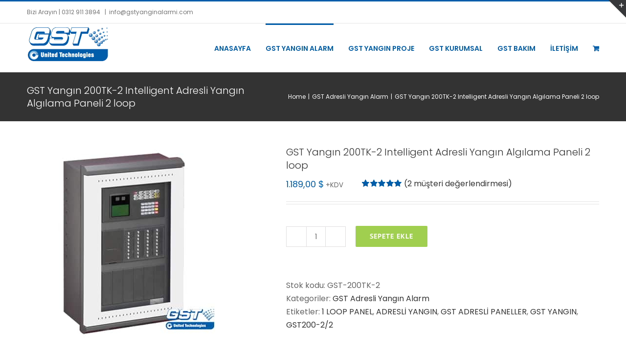

--- FILE ---
content_type: text/html; charset=UTF-8
request_url: https://www.gstyanginalarmi.com/product/gst-yangin-200-2-2-intelligent-adresli-yangin-algilama-paneli-2-loop-2/
body_size: 26404
content:
<!DOCTYPE html>
<html class="avada-html-layout-wide avada-html-header-position-top" lang="tr" prefix="og: http://ogp.me/ns# fb: http://ogp.me/ns/fb#">
<head>
	<meta http-equiv="X-UA-Compatible" content="IE=edge" />
	<meta http-equiv="Content-Type" content="text/html; charset=utf-8"/>
	<meta name="viewport" content="width=device-width, initial-scale=1" />
	<meta name='robots' content='index, follow, max-image-preview:large, max-snippet:-1, max-video-preview:-1' />

	<!-- This site is optimized with the Yoast SEO plugin v26.7 - https://yoast.com/wordpress/plugins/seo/ -->
	<title>GST Yangın 200TK-2 Intelligent Adresli Yangın Algılama Paneli 2 loop - GST YANGIN ALARM TÜRKİYE</title><link rel="stylesheet" href="https://www.gstyanginalarmi.com/wp-content/cache/min/1/df969866118685912c0c71744437563b.css" media="all" data-minify="1" />
	<link rel="canonical" href="https://www.gstyanginalarmi.com/product/gst-yangin-200-2-2-intelligent-adresli-yangin-algilama-paneli-2-loop-2/" />
	<meta property="og:locale" content="tr_TR" />
	<meta property="og:type" content="article" />
	<meta property="og:title" content="GST Yangın 200TK-2 Intelligent Adresli Yangın Algılama Paneli 2 loop - GST YANGIN ALARM TÜRKİYE" />
	<meta property="og:description" content="GST 2 loop Int.Adresli Yangın Algılama Paneli GST Yangın 200-2-2 Özellik 8 x Loop (242) kapasite (1936) adresli puan Son derece iyi değerde bir yüksek kaliteli bir çözüm sağlayarak, genellikle küçük sistemler ile ilişkili olmayan özellikleri ile doludur İki döngü adresli yangın algılama paneli, Döngü kapasitesi 477 akıllı cihazlar 30 mantıksal yapılandırılabilir bölgeleri PAS ve [&hellip;]" />
	<meta property="og:url" content="https://www.gstyanginalarmi.com/product/gst-yangin-200-2-2-intelligent-adresli-yangin-algilama-paneli-2-loop-2/" />
	<meta property="og:site_name" content="GST YANGIN ALARM TÜRKİYE" />
	<meta property="article:publisher" content="https://www.facebook.com/pazar.tek/" />
	<meta property="article:modified_time" content="2025-03-28T20:17:36+00:00" />
	<meta property="og:image" content="https://www.gstyanginalarmi.com/wp-content/uploads/2018/01/GST200-2-2.jpg" />
	<meta property="og:image:width" content="400" />
	<meta property="og:image:height" content="400" />
	<meta property="og:image:type" content="image/jpeg" />
	<meta name="twitter:card" content="summary_large_image" />
	<meta name="twitter:site" content="@Pazartech" />
	<meta name="twitter:label1" content="Tahmini okuma süresi" />
	<meta name="twitter:data1" content="1 dakika" />
	<script type="application/ld+json" class="yoast-schema-graph">{"@context":"https://schema.org","@graph":[{"@type":"WebPage","@id":"https://www.gstyanginalarmi.com/product/gst-yangin-200-2-2-intelligent-adresli-yangin-algilama-paneli-2-loop-2/","url":"https://www.gstyanginalarmi.com/product/gst-yangin-200-2-2-intelligent-adresli-yangin-algilama-paneli-2-loop-2/","name":"GST Yangın 200TK-2 Intelligent Adresli Yangın Algılama Paneli 2 loop - GST YANGIN ALARM TÜRKİYE","isPartOf":{"@id":"https://www.gstyanginalarmi.com/#website"},"primaryImageOfPage":{"@id":"https://www.gstyanginalarmi.com/product/gst-yangin-200-2-2-intelligent-adresli-yangin-algilama-paneli-2-loop-2/#primaryimage"},"image":{"@id":"https://www.gstyanginalarmi.com/product/gst-yangin-200-2-2-intelligent-adresli-yangin-algilama-paneli-2-loop-2/#primaryimage"},"thumbnailUrl":"https://www.gstyanginalarmi.com/wp-content/uploads/2018/01/GST200-2-2.jpg","datePublished":"2016-01-08T11:29:55+00:00","dateModified":"2025-03-28T20:17:36+00:00","breadcrumb":{"@id":"https://www.gstyanginalarmi.com/product/gst-yangin-200-2-2-intelligent-adresli-yangin-algilama-paneli-2-loop-2/#breadcrumb"},"inLanguage":"tr","potentialAction":[{"@type":"ReadAction","target":["https://www.gstyanginalarmi.com/product/gst-yangin-200-2-2-intelligent-adresli-yangin-algilama-paneli-2-loop-2/"]}]},{"@type":"ImageObject","inLanguage":"tr","@id":"https://www.gstyanginalarmi.com/product/gst-yangin-200-2-2-intelligent-adresli-yangin-algilama-paneli-2-loop-2/#primaryimage","url":"https://www.gstyanginalarmi.com/wp-content/uploads/2018/01/GST200-2-2.jpg","contentUrl":"https://www.gstyanginalarmi.com/wp-content/uploads/2018/01/GST200-2-2.jpg","width":400,"height":400},{"@type":"BreadcrumbList","@id":"https://www.gstyanginalarmi.com/product/gst-yangin-200-2-2-intelligent-adresli-yangin-algilama-paneli-2-loop-2/#breadcrumb","itemListElement":[{"@type":"ListItem","position":1,"name":"Home","item":"https://www.gstyanginalarmi.com/"},{"@type":"ListItem","position":2,"name":"Mağaza","item":"https://www.gstyanginalarmi.com/magaza/"},{"@type":"ListItem","position":3,"name":"GST Yangın 200TK-2 Intelligent Adresli Yangın Algılama Paneli 2 loop"}]},{"@type":"WebSite","@id":"https://www.gstyanginalarmi.com/#website","url":"https://www.gstyanginalarmi.com/","name":"GST YANGIN ALARM TÜRKİYE","description":"GST Yangın Alarm Türkiye","publisher":{"@id":"https://www.gstyanginalarmi.com/#organization"},"potentialAction":[{"@type":"SearchAction","target":{"@type":"EntryPoint","urlTemplate":"https://www.gstyanginalarmi.com/?s={search_term_string}"},"query-input":{"@type":"PropertyValueSpecification","valueRequired":true,"valueName":"search_term_string"}}],"inLanguage":"tr"},{"@type":"Organization","@id":"https://www.gstyanginalarmi.com/#organization","name":"GST YANGIN ALARM","url":"https://www.gstyanginalarmi.com/","logo":{"@type":"ImageObject","inLanguage":"tr","@id":"https://www.gstyanginalarmi.com/#/schema/logo/image/","url":"https://www.gstyanginalarmi.com/wp-content/uploads/2018/01/gst.png","contentUrl":"https://www.gstyanginalarmi.com/wp-content/uploads/2018/01/gst.png","width":333,"height":148,"caption":"GST YANGIN ALARM"},"image":{"@id":"https://www.gstyanginalarmi.com/#/schema/logo/image/"},"sameAs":["https://www.facebook.com/pazar.tek/","https://x.com/Pazartech"]}]}</script>
	<!-- / Yoast SEO plugin. -->


<link rel='dns-prefetch' href='//www.googletagmanager.com' />
<link href='https://fonts.gstatic.com' crossorigin rel='preconnect' />
<link rel="alternate" type="application/rss+xml" title="GST YANGIN ALARM TÜRKİYE &raquo; akışı" href="https://www.gstyanginalarmi.com/feed/" />
<link rel="alternate" type="application/rss+xml" title="GST YANGIN ALARM TÜRKİYE &raquo; yorum akışı" href="https://www.gstyanginalarmi.com/comments/feed/" />
					<link rel="shortcut icon" href="https://www.gstyanginalarmi.com/wp-content/uploads/2020/09/favicon.jpg" type="image/x-icon" />
		
					<!-- For iPhone -->
			<link rel="apple-touch-icon" href="https://www.gstyanginalarmi.com/wp-content/uploads/2020/09/favicon.jpg">
		
					<!-- For iPhone Retina display -->
			<link rel="apple-touch-icon" sizes="180x180" href="https://www.gstyanginalarmi.com/wp-content/uploads/2020/09/favicon.jpg">
		
					<!-- For iPad -->
			<link rel="apple-touch-icon" sizes="152x152" href="https://www.gstyanginalarmi.com/wp-content/uploads/2020/09/favicon.jpg">
		
		
		<link rel="alternate" type="application/rss+xml" title="GST YANGIN ALARM TÜRKİYE &raquo; GST Yangın 200TK-2 Intelligent Adresli Yangın Algılama Paneli 2 loop yorum akışı" href="https://www.gstyanginalarmi.com/product/gst-yangin-200-2-2-intelligent-adresli-yangin-algilama-paneli-2-loop-2/feed/" />
<link rel="alternate" title="oEmbed (JSON)" type="application/json+oembed" href="https://www.gstyanginalarmi.com/wp-json/oembed/1.0/embed?url=https%3A%2F%2Fwww.gstyanginalarmi.com%2Fproduct%2Fgst-yangin-200-2-2-intelligent-adresli-yangin-algilama-paneli-2-loop-2%2F" />
<link rel="alternate" title="oEmbed (XML)" type="text/xml+oembed" href="https://www.gstyanginalarmi.com/wp-json/oembed/1.0/embed?url=https%3A%2F%2Fwww.gstyanginalarmi.com%2Fproduct%2Fgst-yangin-200-2-2-intelligent-adresli-yangin-algilama-paneli-2-loop-2%2F&#038;format=xml" />

		<meta property="og:title" content="GST Yangın 200TK-2 Intelligent Adresli Yangın Algılama Paneli 2 loop"/>
		<meta property="og:type" content="article"/>
		<meta property="og:url" content="https://www.gstyanginalarmi.com/product/gst-yangin-200-2-2-intelligent-adresli-yangin-algilama-paneli-2-loop-2/"/>
		<meta property="og:site_name" content="GST YANGIN ALARM TÜRKİYE"/>
		<meta property="og:description" content="GST 2 loop Int.Adresli Yangın Algılama Paneli
GST Yangın 200-2-2
Özellik
8 x Loop (242) kapasite (1936) adresli puan
Son derece iyi değerde bir yüksek kaliteli bir çözüm sağlayarak, genellikle küçük sistemler ile ilişkili olmayan özellikleri ile doludur İki döngü adresli yangın algılama paneli,
Döngü kapasitesi 477 akıllı cihazlar
30 mantıksal yapılandırılabilir bölgeleri
PAS ve Onaylama Fonksiyonu
Yinelenen adres raporu
Uyuşmazlığı cihaz türü raporu
Kirli"/>

									<meta property="og:image" content="https://www.gstyanginalarmi.com/wp-content/uploads/2018/01/GST200-2-2.jpg"/>
							<style id='wp-img-auto-sizes-contain-inline-css' type='text/css'>
img:is([sizes=auto i],[sizes^="auto," i]){contain-intrinsic-size:3000px 1500px}
/*# sourceURL=wp-img-auto-sizes-contain-inline-css */
</style>
<style id='classic-theme-styles-inline-css' type='text/css'>
/*! This file is auto-generated */
.wp-block-button__link{color:#fff;background-color:#32373c;border-radius:9999px;box-shadow:none;text-decoration:none;padding:calc(.667em + 2px) calc(1.333em + 2px);font-size:1.125em}.wp-block-file__button{background:#32373c;color:#fff;text-decoration:none}
/*# sourceURL=/wp-includes/css/classic-themes.min.css */
</style>


<style id='rs-plugin-settings-inline-css' type='text/css'>
#rs-demo-id {}
/*# sourceURL=rs-plugin-settings-inline-css */
</style>
<style id='woocommerce-inline-inline-css' type='text/css'>
.woocommerce form .form-row .required { visibility: visible; }
/*# sourceURL=woocommerce-inline-inline-css */
</style>


<script type="text/javascript" src="https://www.gstyanginalarmi.com/wp-includes/js/jquery/jquery.min.js?ver=3.7.1" id="jquery-core-js"></script>




<script type="text/javascript" id="wc-add-to-cart-js-extra">
/* <![CDATA[ */
var wc_add_to_cart_params = {"ajax_url":"/wp-admin/admin-ajax.php","wc_ajax_url":"/?wc-ajax=%%endpoint%%","i18n_view_cart":"Sepetim","cart_url":"https://www.gstyanginalarmi.com/cart/","is_cart":"","cart_redirect_after_add":"no"};
//# sourceURL=wc-add-to-cart-js-extra
/* ]]> */
</script>







<!-- Site Kit tarafından eklenen Google etiketi (gtag.js) snippet&#039;i -->
<!-- Google Analytics snippet added by Site Kit -->
<script data-rocketlazyloadscript='https://www.googletagmanager.com/gtag/js?id=GT-MBT728L' type="text/javascript"  id="google_gtagjs-js" async></script>
<script data-rocketlazyloadscript='[data-uri]' type="text/javascript" id="google_gtagjs-js-after"></script>
<link rel="https://api.w.org/" href="https://www.gstyanginalarmi.com/wp-json/" /><link rel="alternate" title="JSON" type="application/json" href="https://www.gstyanginalarmi.com/wp-json/wp/v2/product/3999" /><link rel="EditURI" type="application/rsd+xml" title="RSD" href="https://www.gstyanginalarmi.com/xmlrpc.php?rsd" />
<meta name="generator" content="WordPress 6.9" />
<meta name="generator" content="WooCommerce 10.4.3" />
<link rel='shortlink' href='https://www.gstyanginalarmi.com/?p=3999' />
<meta name="generator" content="Site Kit by Google 1.170.0" />
<link rel="preload" as="font" href="https://www.gstyanginalarmi.com/wp-content/themes/Avada/includes/lib/assets/fonts/fontawesome/webfonts/fa-solid-900.woff2" crossorigin>
<link rel="preload" as="font" href="https://www.gstyanginalarmi.com/wp-content/themes/Avada/includes/lib/assets/fonts/icomoon/icomoon.woff" crossorigin><style type="text/css" id="css-fb-visibility">@media screen and (max-width: 640px){body:not(.fusion-builder-ui-wireframe) .fusion-no-small-visibility{display:none !important;}body:not(.fusion-builder-ui-wireframe) .sm-text-align-center{text-align:center !important;}body:not(.fusion-builder-ui-wireframe) .sm-text-align-left{text-align:left !important;}body:not(.fusion-builder-ui-wireframe) .sm-text-align-right{text-align:right !important;}body:not(.fusion-builder-ui-wireframe) .fusion-absolute-position-small{position:absolute;top:auto;width:100%;}}@media screen and (min-width: 641px) and (max-width: 1024px){body:not(.fusion-builder-ui-wireframe) .fusion-no-medium-visibility{display:none !important;}body:not(.fusion-builder-ui-wireframe) .md-text-align-center{text-align:center !important;}body:not(.fusion-builder-ui-wireframe) .md-text-align-left{text-align:left !important;}body:not(.fusion-builder-ui-wireframe) .md-text-align-right{text-align:right !important;}body:not(.fusion-builder-ui-wireframe) .fusion-absolute-position-medium{position:absolute;top:auto;width:100%;}}@media screen and (min-width: 1025px){body:not(.fusion-builder-ui-wireframe) .fusion-no-large-visibility{display:none !important;}body:not(.fusion-builder-ui-wireframe) .lg-text-align-center{text-align:center !important;}body:not(.fusion-builder-ui-wireframe) .lg-text-align-left{text-align:left !important;}body:not(.fusion-builder-ui-wireframe) .lg-text-align-right{text-align:right !important;}body:not(.fusion-builder-ui-wireframe) .fusion-absolute-position-large{position:absolute;top:auto;width:100%;}}</style>	<noscript><style>.woocommerce-product-gallery{ opacity: 1 !important; }</style></noscript>
	<meta name="generator" content="Powered by Slider Revolution 6.1.2 - responsive, Mobile-Friendly Slider Plugin for WordPress with comfortable drag and drop interface." />
<script type="text/javascript">function setREVStartSize(t){try{var h,e=document.getElementById(t.c).parentNode.offsetWidth;if(e=0===e||isNaN(e)?window.innerWidth:e,t.tabw=void 0===t.tabw?0:parseInt(t.tabw),t.thumbw=void 0===t.thumbw?0:parseInt(t.thumbw),t.tabh=void 0===t.tabh?0:parseInt(t.tabh),t.thumbh=void 0===t.thumbh?0:parseInt(t.thumbh),t.tabhide=void 0===t.tabhide?0:parseInt(t.tabhide),t.thumbhide=void 0===t.thumbhide?0:parseInt(t.thumbhide),t.mh=void 0===t.mh||""==t.mh||"auto"===t.mh?0:parseInt(t.mh,0),"fullscreen"===t.layout||"fullscreen"===t.l)h=Math.max(t.mh,window.innerHeight);else{for(var i in t.gw=Array.isArray(t.gw)?t.gw:[t.gw],t.rl)void 0!==t.gw[i]&&0!==t.gw[i]||(t.gw[i]=t.gw[i-1]);for(var i in t.gh=void 0===t.el||""===t.el||Array.isArray(t.el)&&0==t.el.length?t.gh:t.el,t.gh=Array.isArray(t.gh)?t.gh:[t.gh],t.rl)void 0!==t.gh[i]&&0!==t.gh[i]||(t.gh[i]=t.gh[i-1]);var r,a=new Array(t.rl.length),n=0;for(var i in t.tabw=t.tabhide>=e?0:t.tabw,t.thumbw=t.thumbhide>=e?0:t.thumbw,t.tabh=t.tabhide>=e?0:t.tabh,t.thumbh=t.thumbhide>=e?0:t.thumbh,t.rl)a[i]=t.rl[i]<window.innerWidth?0:t.rl[i];for(var i in r=a[0],a)r>a[i]&&0<a[i]&&(r=a[i],n=i);var d=e>t.gw[n]+t.tabw+t.thumbw?1:(e-(t.tabw+t.thumbw))/t.gw[n];h=t.gh[n]*d+(t.tabh+t.thumbh)}void 0===window.rs_init_css&&(window.rs_init_css=document.head.appendChild(document.createElement("style"))),document.getElementById(t.c).height=h,window.rs_init_css.innerHTML+="#"+t.c+"_wrapper { height: "+h+"px }"}catch(t){console.log("Failure at Presize of Slider:"+t)}};</script>
		
		<noscript><style id="rocket-lazyload-nojs-css">.rll-youtube-player, [data-lazy-src]{display:none !important;}</style></noscript>
		
	<!-- Global site tag (gtag.js) - Google Analytics -->
<script data-rocketlazyloadscript='https://www.googletagmanager.com/gtag/js?id=UA-150300042-1' async ></script>
<script data-rocketlazyloadscript='[data-uri]' ></script>
	

<style id='global-styles-inline-css' type='text/css'>
:root{--wp--preset--aspect-ratio--square: 1;--wp--preset--aspect-ratio--4-3: 4/3;--wp--preset--aspect-ratio--3-4: 3/4;--wp--preset--aspect-ratio--3-2: 3/2;--wp--preset--aspect-ratio--2-3: 2/3;--wp--preset--aspect-ratio--16-9: 16/9;--wp--preset--aspect-ratio--9-16: 9/16;--wp--preset--color--black: #000000;--wp--preset--color--cyan-bluish-gray: #abb8c3;--wp--preset--color--white: #ffffff;--wp--preset--color--pale-pink: #f78da7;--wp--preset--color--vivid-red: #cf2e2e;--wp--preset--color--luminous-vivid-orange: #ff6900;--wp--preset--color--luminous-vivid-amber: #fcb900;--wp--preset--color--light-green-cyan: #7bdcb5;--wp--preset--color--vivid-green-cyan: #00d084;--wp--preset--color--pale-cyan-blue: #8ed1fc;--wp--preset--color--vivid-cyan-blue: #0693e3;--wp--preset--color--vivid-purple: #9b51e0;--wp--preset--gradient--vivid-cyan-blue-to-vivid-purple: linear-gradient(135deg,rgb(6,147,227) 0%,rgb(155,81,224) 100%);--wp--preset--gradient--light-green-cyan-to-vivid-green-cyan: linear-gradient(135deg,rgb(122,220,180) 0%,rgb(0,208,130) 100%);--wp--preset--gradient--luminous-vivid-amber-to-luminous-vivid-orange: linear-gradient(135deg,rgb(252,185,0) 0%,rgb(255,105,0) 100%);--wp--preset--gradient--luminous-vivid-orange-to-vivid-red: linear-gradient(135deg,rgb(255,105,0) 0%,rgb(207,46,46) 100%);--wp--preset--gradient--very-light-gray-to-cyan-bluish-gray: linear-gradient(135deg,rgb(238,238,238) 0%,rgb(169,184,195) 100%);--wp--preset--gradient--cool-to-warm-spectrum: linear-gradient(135deg,rgb(74,234,220) 0%,rgb(151,120,209) 20%,rgb(207,42,186) 40%,rgb(238,44,130) 60%,rgb(251,105,98) 80%,rgb(254,248,76) 100%);--wp--preset--gradient--blush-light-purple: linear-gradient(135deg,rgb(255,206,236) 0%,rgb(152,150,240) 100%);--wp--preset--gradient--blush-bordeaux: linear-gradient(135deg,rgb(254,205,165) 0%,rgb(254,45,45) 50%,rgb(107,0,62) 100%);--wp--preset--gradient--luminous-dusk: linear-gradient(135deg,rgb(255,203,112) 0%,rgb(199,81,192) 50%,rgb(65,88,208) 100%);--wp--preset--gradient--pale-ocean: linear-gradient(135deg,rgb(255,245,203) 0%,rgb(182,227,212) 50%,rgb(51,167,181) 100%);--wp--preset--gradient--electric-grass: linear-gradient(135deg,rgb(202,248,128) 0%,rgb(113,206,126) 100%);--wp--preset--gradient--midnight: linear-gradient(135deg,rgb(2,3,129) 0%,rgb(40,116,252) 100%);--wp--preset--font-size--small: 12px;--wp--preset--font-size--medium: 20px;--wp--preset--font-size--large: 24px;--wp--preset--font-size--x-large: 42px;--wp--preset--font-size--normal: 16px;--wp--preset--font-size--xlarge: 32px;--wp--preset--font-size--huge: 48px;--wp--preset--spacing--20: 0.44rem;--wp--preset--spacing--30: 0.67rem;--wp--preset--spacing--40: 1rem;--wp--preset--spacing--50: 1.5rem;--wp--preset--spacing--60: 2.25rem;--wp--preset--spacing--70: 3.38rem;--wp--preset--spacing--80: 5.06rem;--wp--preset--shadow--natural: 6px 6px 9px rgba(0, 0, 0, 0.2);--wp--preset--shadow--deep: 12px 12px 50px rgba(0, 0, 0, 0.4);--wp--preset--shadow--sharp: 6px 6px 0px rgba(0, 0, 0, 0.2);--wp--preset--shadow--outlined: 6px 6px 0px -3px rgb(255, 255, 255), 6px 6px rgb(0, 0, 0);--wp--preset--shadow--crisp: 6px 6px 0px rgb(0, 0, 0);}:where(.is-layout-flex){gap: 0.5em;}:where(.is-layout-grid){gap: 0.5em;}body .is-layout-flex{display: flex;}.is-layout-flex{flex-wrap: wrap;align-items: center;}.is-layout-flex > :is(*, div){margin: 0;}body .is-layout-grid{display: grid;}.is-layout-grid > :is(*, div){margin: 0;}:where(.wp-block-columns.is-layout-flex){gap: 2em;}:where(.wp-block-columns.is-layout-grid){gap: 2em;}:where(.wp-block-post-template.is-layout-flex){gap: 1.25em;}:where(.wp-block-post-template.is-layout-grid){gap: 1.25em;}.has-black-color{color: var(--wp--preset--color--black) !important;}.has-cyan-bluish-gray-color{color: var(--wp--preset--color--cyan-bluish-gray) !important;}.has-white-color{color: var(--wp--preset--color--white) !important;}.has-pale-pink-color{color: var(--wp--preset--color--pale-pink) !important;}.has-vivid-red-color{color: var(--wp--preset--color--vivid-red) !important;}.has-luminous-vivid-orange-color{color: var(--wp--preset--color--luminous-vivid-orange) !important;}.has-luminous-vivid-amber-color{color: var(--wp--preset--color--luminous-vivid-amber) !important;}.has-light-green-cyan-color{color: var(--wp--preset--color--light-green-cyan) !important;}.has-vivid-green-cyan-color{color: var(--wp--preset--color--vivid-green-cyan) !important;}.has-pale-cyan-blue-color{color: var(--wp--preset--color--pale-cyan-blue) !important;}.has-vivid-cyan-blue-color{color: var(--wp--preset--color--vivid-cyan-blue) !important;}.has-vivid-purple-color{color: var(--wp--preset--color--vivid-purple) !important;}.has-black-background-color{background-color: var(--wp--preset--color--black) !important;}.has-cyan-bluish-gray-background-color{background-color: var(--wp--preset--color--cyan-bluish-gray) !important;}.has-white-background-color{background-color: var(--wp--preset--color--white) !important;}.has-pale-pink-background-color{background-color: var(--wp--preset--color--pale-pink) !important;}.has-vivid-red-background-color{background-color: var(--wp--preset--color--vivid-red) !important;}.has-luminous-vivid-orange-background-color{background-color: var(--wp--preset--color--luminous-vivid-orange) !important;}.has-luminous-vivid-amber-background-color{background-color: var(--wp--preset--color--luminous-vivid-amber) !important;}.has-light-green-cyan-background-color{background-color: var(--wp--preset--color--light-green-cyan) !important;}.has-vivid-green-cyan-background-color{background-color: var(--wp--preset--color--vivid-green-cyan) !important;}.has-pale-cyan-blue-background-color{background-color: var(--wp--preset--color--pale-cyan-blue) !important;}.has-vivid-cyan-blue-background-color{background-color: var(--wp--preset--color--vivid-cyan-blue) !important;}.has-vivid-purple-background-color{background-color: var(--wp--preset--color--vivid-purple) !important;}.has-black-border-color{border-color: var(--wp--preset--color--black) !important;}.has-cyan-bluish-gray-border-color{border-color: var(--wp--preset--color--cyan-bluish-gray) !important;}.has-white-border-color{border-color: var(--wp--preset--color--white) !important;}.has-pale-pink-border-color{border-color: var(--wp--preset--color--pale-pink) !important;}.has-vivid-red-border-color{border-color: var(--wp--preset--color--vivid-red) !important;}.has-luminous-vivid-orange-border-color{border-color: var(--wp--preset--color--luminous-vivid-orange) !important;}.has-luminous-vivid-amber-border-color{border-color: var(--wp--preset--color--luminous-vivid-amber) !important;}.has-light-green-cyan-border-color{border-color: var(--wp--preset--color--light-green-cyan) !important;}.has-vivid-green-cyan-border-color{border-color: var(--wp--preset--color--vivid-green-cyan) !important;}.has-pale-cyan-blue-border-color{border-color: var(--wp--preset--color--pale-cyan-blue) !important;}.has-vivid-cyan-blue-border-color{border-color: var(--wp--preset--color--vivid-cyan-blue) !important;}.has-vivid-purple-border-color{border-color: var(--wp--preset--color--vivid-purple) !important;}.has-vivid-cyan-blue-to-vivid-purple-gradient-background{background: var(--wp--preset--gradient--vivid-cyan-blue-to-vivid-purple) !important;}.has-light-green-cyan-to-vivid-green-cyan-gradient-background{background: var(--wp--preset--gradient--light-green-cyan-to-vivid-green-cyan) !important;}.has-luminous-vivid-amber-to-luminous-vivid-orange-gradient-background{background: var(--wp--preset--gradient--luminous-vivid-amber-to-luminous-vivid-orange) !important;}.has-luminous-vivid-orange-to-vivid-red-gradient-background{background: var(--wp--preset--gradient--luminous-vivid-orange-to-vivid-red) !important;}.has-very-light-gray-to-cyan-bluish-gray-gradient-background{background: var(--wp--preset--gradient--very-light-gray-to-cyan-bluish-gray) !important;}.has-cool-to-warm-spectrum-gradient-background{background: var(--wp--preset--gradient--cool-to-warm-spectrum) !important;}.has-blush-light-purple-gradient-background{background: var(--wp--preset--gradient--blush-light-purple) !important;}.has-blush-bordeaux-gradient-background{background: var(--wp--preset--gradient--blush-bordeaux) !important;}.has-luminous-dusk-gradient-background{background: var(--wp--preset--gradient--luminous-dusk) !important;}.has-pale-ocean-gradient-background{background: var(--wp--preset--gradient--pale-ocean) !important;}.has-electric-grass-gradient-background{background: var(--wp--preset--gradient--electric-grass) !important;}.has-midnight-gradient-background{background: var(--wp--preset--gradient--midnight) !important;}.has-small-font-size{font-size: var(--wp--preset--font-size--small) !important;}.has-medium-font-size{font-size: var(--wp--preset--font-size--medium) !important;}.has-large-font-size{font-size: var(--wp--preset--font-size--large) !important;}.has-x-large-font-size{font-size: var(--wp--preset--font-size--x-large) !important;}
/*# sourceURL=global-styles-inline-css */
</style>
<style id='wp-block-library-inline-css' type='text/css'>
:root{--wp-block-synced-color:#7a00df;--wp-block-synced-color--rgb:122,0,223;--wp-bound-block-color:var(--wp-block-synced-color);--wp-editor-canvas-background:#ddd;--wp-admin-theme-color:#007cba;--wp-admin-theme-color--rgb:0,124,186;--wp-admin-theme-color-darker-10:#006ba1;--wp-admin-theme-color-darker-10--rgb:0,107,160.5;--wp-admin-theme-color-darker-20:#005a87;--wp-admin-theme-color-darker-20--rgb:0,90,135;--wp-admin-border-width-focus:2px}@media (min-resolution:192dpi){:root{--wp-admin-border-width-focus:1.5px}}.wp-element-button{cursor:pointer}:root .has-very-light-gray-background-color{background-color:#eee}:root .has-very-dark-gray-background-color{background-color:#313131}:root .has-very-light-gray-color{color:#eee}:root .has-very-dark-gray-color{color:#313131}:root .has-vivid-green-cyan-to-vivid-cyan-blue-gradient-background{background:linear-gradient(135deg,#00d084,#0693e3)}:root .has-purple-crush-gradient-background{background:linear-gradient(135deg,#34e2e4,#4721fb 50%,#ab1dfe)}:root .has-hazy-dawn-gradient-background{background:linear-gradient(135deg,#faaca8,#dad0ec)}:root .has-subdued-olive-gradient-background{background:linear-gradient(135deg,#fafae1,#67a671)}:root .has-atomic-cream-gradient-background{background:linear-gradient(135deg,#fdd79a,#004a59)}:root .has-nightshade-gradient-background{background:linear-gradient(135deg,#330968,#31cdcf)}:root .has-midnight-gradient-background{background:linear-gradient(135deg,#020381,#2874fc)}:root{--wp--preset--font-size--normal:16px;--wp--preset--font-size--huge:42px}.has-regular-font-size{font-size:1em}.has-larger-font-size{font-size:2.625em}.has-normal-font-size{font-size:var(--wp--preset--font-size--normal)}.has-huge-font-size{font-size:var(--wp--preset--font-size--huge)}.has-text-align-center{text-align:center}.has-text-align-left{text-align:left}.has-text-align-right{text-align:right}.has-fit-text{white-space:nowrap!important}#end-resizable-editor-section{display:none}.aligncenter{clear:both}.items-justified-left{justify-content:flex-start}.items-justified-center{justify-content:center}.items-justified-right{justify-content:flex-end}.items-justified-space-between{justify-content:space-between}.screen-reader-text{border:0;clip-path:inset(50%);height:1px;margin:-1px;overflow:hidden;padding:0;position:absolute;width:1px;word-wrap:normal!important}.screen-reader-text:focus{background-color:#ddd;clip-path:none;color:#444;display:block;font-size:1em;height:auto;left:5px;line-height:normal;padding:15px 23px 14px;text-decoration:none;top:5px;width:auto;z-index:100000}html :where(.has-border-color){border-style:solid}html :where([style*=border-top-color]){border-top-style:solid}html :where([style*=border-right-color]){border-right-style:solid}html :where([style*=border-bottom-color]){border-bottom-style:solid}html :where([style*=border-left-color]){border-left-style:solid}html :where([style*=border-width]){border-style:solid}html :where([style*=border-top-width]){border-top-style:solid}html :where([style*=border-right-width]){border-right-style:solid}html :where([style*=border-bottom-width]){border-bottom-style:solid}html :where([style*=border-left-width]){border-left-style:solid}html :where(img[class*=wp-image-]){height:auto;max-width:100%}:where(figure){margin:0 0 1em}html :where(.is-position-sticky){--wp-admin--admin-bar--position-offset:var(--wp-admin--admin-bar--height,0px)}@media screen and (max-width:600px){html :where(.is-position-sticky){--wp-admin--admin-bar--position-offset:0px}}
/*wp_block_styles_on_demand_placeholder:69663295ad38f*/
/*# sourceURL=wp-block-library-inline-css */
</style>
<style id='wp-block-library-theme-inline-css' type='text/css'>
.wp-block-audio :where(figcaption){color:#555;font-size:13px;text-align:center}.is-dark-theme .wp-block-audio :where(figcaption){color:#ffffffa6}.wp-block-audio{margin:0 0 1em}.wp-block-code{border:1px solid #ccc;border-radius:4px;font-family:Menlo,Consolas,monaco,monospace;padding:.8em 1em}.wp-block-embed :where(figcaption){color:#555;font-size:13px;text-align:center}.is-dark-theme .wp-block-embed :where(figcaption){color:#ffffffa6}.wp-block-embed{margin:0 0 1em}.blocks-gallery-caption{color:#555;font-size:13px;text-align:center}.is-dark-theme .blocks-gallery-caption{color:#ffffffa6}:root :where(.wp-block-image figcaption){color:#555;font-size:13px;text-align:center}.is-dark-theme :root :where(.wp-block-image figcaption){color:#ffffffa6}.wp-block-image{margin:0 0 1em}.wp-block-pullquote{border-bottom:4px solid;border-top:4px solid;color:currentColor;margin-bottom:1.75em}.wp-block-pullquote :where(cite),.wp-block-pullquote :where(footer),.wp-block-pullquote__citation{color:currentColor;font-size:.8125em;font-style:normal;text-transform:uppercase}.wp-block-quote{border-left:.25em solid;margin:0 0 1.75em;padding-left:1em}.wp-block-quote cite,.wp-block-quote footer{color:currentColor;font-size:.8125em;font-style:normal;position:relative}.wp-block-quote:where(.has-text-align-right){border-left:none;border-right:.25em solid;padding-left:0;padding-right:1em}.wp-block-quote:where(.has-text-align-center){border:none;padding-left:0}.wp-block-quote.is-large,.wp-block-quote.is-style-large,.wp-block-quote:where(.is-style-plain){border:none}.wp-block-search .wp-block-search__label{font-weight:700}.wp-block-search__button{border:1px solid #ccc;padding:.375em .625em}:where(.wp-block-group.has-background){padding:1.25em 2.375em}.wp-block-separator.has-css-opacity{opacity:.4}.wp-block-separator{border:none;border-bottom:2px solid;margin-left:auto;margin-right:auto}.wp-block-separator.has-alpha-channel-opacity{opacity:1}.wp-block-separator:not(.is-style-wide):not(.is-style-dots){width:100px}.wp-block-separator.has-background:not(.is-style-dots){border-bottom:none;height:1px}.wp-block-separator.has-background:not(.is-style-wide):not(.is-style-dots){height:2px}.wp-block-table{margin:0 0 1em}.wp-block-table td,.wp-block-table th{word-break:normal}.wp-block-table :where(figcaption){color:#555;font-size:13px;text-align:center}.is-dark-theme .wp-block-table :where(figcaption){color:#ffffffa6}.wp-block-video :where(figcaption){color:#555;font-size:13px;text-align:center}.is-dark-theme .wp-block-video :where(figcaption){color:#ffffffa6}.wp-block-video{margin:0 0 1em}:root :where(.wp-block-template-part.has-background){margin-bottom:0;margin-top:0;padding:1.25em 2.375em}
/*# sourceURL=/wp-includes/css/dist/block-library/theme.min.css */
</style>
</head>

<body data-rsssl=1 class="wp-singular product-template-default single single-product postid-3999 wp-theme-Avada theme-Avada woocommerce woocommerce-page woocommerce-no-js fusion-image-hovers fusion-pagination-sizing fusion-button_size-large fusion-button_type-flat fusion-button_span-no avada-image-rollover-circle-yes avada-image-rollover-yes avada-image-rollover-direction-top fusion-body ltr fusion-sticky-header no-mobile-sticky-header no-mobile-slidingbar no-mobile-totop avada-has-rev-slider-styles fusion-disable-outline fusion-sub-menu-fade mobile-logo-pos-left layout-wide-mode avada-has-boxed-modal-shadow-none layout-scroll-offset-full avada-has-zero-margin-offset-top fusion-top-header menu-text-align-center fusion-woo-product-design-classic fusion-woo-shop-page-columns-4 fusion-woo-related-columns-3 fusion-woo-archive-page-columns-3 avada-has-woo-gallery-disabled mobile-menu-design-modern fusion-show-pagination-text fusion-header-layout-v2 avada-responsive avada-footer-fx-none avada-menu-highlight-style-bar fusion-search-form-classic fusion-main-menu-search-dropdown fusion-avatar-square avada-dropdown-styles avada-blog-layout-grid avada-blog-archive-layout-large avada-header-shadow-no avada-menu-icon-position-left avada-has-megamenu-shadow avada-has-mainmenu-dropdown-divider avada-has-pagetitle-bg-full avada-has-pagetitle-bg-parallax avada-has-titlebar-bar_and_content avada-has-slidingbar-widgets avada-has-slidingbar-position-top avada-slidingbar-toggle-style-triangle avada-has-slidingbar-sticky avada-has-pagination-padding avada-flyout-menu-direction-fade avada-ec-views-v1" >
		<a class="skip-link screen-reader-text" href="#content">Skip to content</a>

	<div id="boxed-wrapper">
		<div class="fusion-sides-frame"></div>
		<div id="wrapper" class="fusion-wrapper">
			<div id="home" style="position:relative;top:-1px;"></div>
			
				
			<header class="fusion-header-wrapper">
				<div class="fusion-header-v2 fusion-logo-alignment fusion-logo-left fusion-sticky-menu- fusion-sticky-logo-1 fusion-mobile-logo-1  fusion-mobile-menu-design-modern">
					
<div class="fusion-secondary-header">
	<div class="fusion-row">
					<div class="fusion-alignleft">
				<div class="fusion-contact-info"><span class="fusion-contact-info-phone-number">Bizi Arayın |  0312 911 3894 </span><span class="fusion-header-separator">|</span><span class="fusion-contact-info-email-address"><a href="mailto:&#105;&#110;fo&#64;&#103;&#115;&#116;yan&#103;ina&#108;a&#114;&#109;i.c&#111;&#109;">&#105;&#110;fo&#64;&#103;&#115;&#116;yan&#103;ina&#108;a&#114;&#109;i.c&#111;&#109;</a></span></div>			</div>
							<div class="fusion-alignright">
				<nav class="fusion-secondary-menu" role="navigation" aria-label="Secondary Menu"></nav>			</div>
			</div>
</div>
<div class="fusion-header-sticky-height"></div>
<div class="fusion-header">
	<div class="fusion-row">
					<div class="fusion-logo" data-margin-top="5px" data-margin-bottom="-11px" data-margin-left="0px" data-margin-right="0px">
			<a class="fusion-logo-link"  href="https://www.gstyanginalarmi.com/" >

						<!-- standard logo -->
			<img src="data:image/svg+xml,%3Csvg%20xmlns='http://www.w3.org/2000/svg'%20viewBox='0%200%20167%2074'%3E%3C/svg%3E" data-lazy-srcset="https://www.gstyanginalarmi.com/wp-content/uploads/2020/09/logo.png 1x, https://www.gstyanginalarmi.com/wp-content/uploads/2018/01/gst.png 2x" width="167" height="74" style="max-height:74px;height:auto;" alt="GST YANGIN ALARM TÜRKİYE Logo" data-retina_logo_url="https://www.gstyanginalarmi.com/wp-content/uploads/2018/01/gst.png" class="fusion-standard-logo" data-lazy-src="https://www.gstyanginalarmi.com/wp-content/uploads/2020/09/logo.png" /><noscript><img src="https://www.gstyanginalarmi.com/wp-content/uploads/2020/09/logo.png" srcset="https://www.gstyanginalarmi.com/wp-content/uploads/2020/09/logo.png 1x, https://www.gstyanginalarmi.com/wp-content/uploads/2018/01/gst.png 2x" width="167" height="74" style="max-height:74px;height:auto;" alt="GST YANGIN ALARM TÜRKİYE Logo" data-retina_logo_url="https://www.gstyanginalarmi.com/wp-content/uploads/2018/01/gst.png" class="fusion-standard-logo" /></noscript>

											<!-- mobile logo -->
				<img src="data:image/svg+xml,%3Csvg%20xmlns='http://www.w3.org/2000/svg'%20viewBox='0%200%20333%20148'%3E%3C/svg%3E" data-lazy-srcset="https://www.gstyanginalarmi.com/wp-content/uploads/2018/01/gst.png 1x, https://www.gstyanginalarmi.com/wp-content/uploads/2018/01/gst.png 2x" width="333" height="148" style="max-height:148px;height:auto;" alt="GST YANGIN ALARM TÜRKİYE Logo" data-retina_logo_url="https://www.gstyanginalarmi.com/wp-content/uploads/2018/01/gst.png" class="fusion-mobile-logo" data-lazy-src="https://www.gstyanginalarmi.com/wp-content/uploads/2018/01/gst.png" /><noscript><img src="https://www.gstyanginalarmi.com/wp-content/uploads/2018/01/gst.png" srcset="https://www.gstyanginalarmi.com/wp-content/uploads/2018/01/gst.png 1x, https://www.gstyanginalarmi.com/wp-content/uploads/2018/01/gst.png 2x" width="333" height="148" style="max-height:148px;height:auto;" alt="GST YANGIN ALARM TÜRKİYE Logo" data-retina_logo_url="https://www.gstyanginalarmi.com/wp-content/uploads/2018/01/gst.png" class="fusion-mobile-logo" /></noscript>
			
											<!-- sticky header logo -->
				<img src="data:image/svg+xml,%3Csvg%20xmlns='http://www.w3.org/2000/svg'%20viewBox='0%200%20167%2074'%3E%3C/svg%3E" data-lazy-srcset="https://www.gstyanginalarmi.com/wp-content/uploads/2020/09/logo.png 1x" width="167" height="74" alt="GST YANGIN ALARM TÜRKİYE Logo" data-retina_logo_url="" class="fusion-sticky-logo" data-lazy-src="https://www.gstyanginalarmi.com/wp-content/uploads/2020/09/logo.png" /><noscript><img src="https://www.gstyanginalarmi.com/wp-content/uploads/2020/09/logo.png" srcset="https://www.gstyanginalarmi.com/wp-content/uploads/2020/09/logo.png 1x" width="167" height="74" alt="GST YANGIN ALARM TÜRKİYE Logo" data-retina_logo_url="" class="fusion-sticky-logo" /></noscript>
					</a>
		</div>		<nav class="fusion-main-menu" aria-label="Main Menu"><ul id="menu-main" class="fusion-menu"><li  id="menu-item-11746"  class="menu-item menu-item-type-post_type menu-item-object-page menu-item-home menu-item-11746"  data-item-id="11746"><a  href="https://www.gstyanginalarmi.com/" class="fusion-bar-highlight"><span class="menu-text">ANASAYFA</span></a></li><li  id="menu-item-10716"  class="menu-item menu-item-type-post_type menu-item-object-post current-menu-ancestor menu-item-has-children menu-item-10716 fusion-dropdown-menu"  data-item-id="10716"><a  href="https://www.gstyanginalarmi.com/gst-yangin-alarm-sistemleri/" class="fusion-bar-highlight"><span class="menu-text">GST YANGIN ALARM</span></a><ul class="sub-menu"><li  id="menu-item-10718"  class="menu-item menu-item-type-post_type menu-item-object-post current-menu-ancestor menu-item-has-children menu-item-10718 fusion-dropdown-submenu" ><a  href="https://www.gstyanginalarmi.com/gst-adresli-yangin-alarm/" class="fusion-bar-highlight"><span>GST ADRESLİ YANGIN</span></a><ul class="sub-menu"><li  id="menu-item-3707"  class="menu-item menu-item-type-taxonomy menu-item-object-product_tag current-menu-ancestor current-menu-parent menu-item-has-children menu-item-3707" ><a  href="https://www.gstyanginalarmi.com/urun-etiketi/gst-adresli-paneller/" class="fusion-bar-highlight"><span>GST ADRESLİ PANELLER</span></a><ul class="sub-menu"><li  id="menu-item-10737"  class="menu-item menu-item-type-post_type menu-item-object-product menu-item-10737" ><a  href="https://www.gstyanginalarmi.com/product/gst-yangin-200-2-1-intelligent-adresli-yangin-algilama-paneli-1-loop/" class="fusion-bar-highlight"><span>GST 200 PANEL 1 LOOP</span></a></li><li  id="menu-item-10738"  class="menu-item menu-item-type-post_type menu-item-object-product current-menu-item menu-item-10738" ><a  href="https://www.gstyanginalarmi.com/product/gst-yangin-200-2-2-intelligent-adresli-yangin-algilama-paneli-2-loop-2/" class="fusion-bar-highlight"><span>GST 200 PANEL 2 LOOP</span></a></li><li  id="menu-item-10744"  class="menu-item menu-item-type-post_type menu-item-object-product menu-item-10744" ><a  href="https://www.gstyanginalarmi.com/product/gst-ifp8/" class="fusion-bar-highlight"><span>GST IFP8 PANEL 8 LOOP</span></a></li><li  id="menu-item-10739"  class="menu-item menu-item-type-post_type menu-item-object-product menu-item-10739" ><a  href="https://www.gstyanginalarmi.com/product/gst852rp/" class="fusion-bar-highlight"><span>GST 852RP TEKRARLAMA PANELİ</span></a></li><li  id="menu-item-10755"  class="menu-item menu-item-type-post_type menu-item-object-product menu-item-10755" ><a  href="https://www.gstyanginalarmi.com/product/gst-nrp01/" class="fusion-bar-highlight"><span>GST NRP01 TEKRARLAMA PANELİ</span></a></li></ul></li><li  id="menu-item-3705"  class="menu-item menu-item-type-taxonomy menu-item-object-product_tag menu-item-has-children menu-item-3705" ><a  href="https://www.gstyanginalarmi.com/urun-etiketi/gst-adresli-dedektorler/" class="fusion-bar-highlight"><span>GST ADRESLİ DEDEKTÖRLER</span></a><ul class="sub-menu"><li  id="menu-item-10754"  class="menu-item menu-item-type-post_type menu-item-object-product menu-item-10754" ><a  href="https://www.gstyanginalarmi.com/product/i-9102/" class="fusion-bar-highlight"><span>GST I-9102 DUMAN DEDEKTÖRÜ</span></a></li><li  id="menu-item-10742"  class="menu-item menu-item-type-post_type menu-item-object-product menu-item-10742" ><a  href="https://www.gstyanginalarmi.com/product/i-9103/" class="fusion-bar-highlight"><span>GST I-9103 ISI DEDEKTÖRÜ</span></a></li><li  id="menu-item-10741"  class="menu-item menu-item-type-post_type menu-item-object-product menu-item-10741" ><a  href="https://www.gstyanginalarmi.com/product/i-9101/" class="fusion-bar-highlight"><span>GST I-9101 KOMBİNE DEDEKTÖRÜ</span></a></li><li  id="menu-item-10743"  class="menu-item menu-item-type-post_type menu-item-object-product menu-item-10743" ><a  href="https://www.gstyanginalarmi.com/product/i-9602lw-ng/" class="fusion-bar-highlight"><span>GST I-9602LW-NG GAZ DEDEKTÖRÜ</span></a></li><li  id="menu-item-10730"  class="menu-item menu-item-type-post_type menu-item-object-product menu-item-10730" ><a  href="https://www.gstyanginalarmi.com/product/i-9105r/" class="fusion-bar-highlight"><span>GST I-9105R BEAM DEDEKTÖRÜ</span></a></li></ul></li><li  id="menu-item-3711"  class="menu-item menu-item-type-taxonomy menu-item-object-product_tag menu-item-has-children menu-item-3711" ><a  href="https://www.gstyanginalarmi.com/urun-etiketi/gst-moduller/" class="fusion-bar-highlight"><span>GST MODÜLLER</span></a><ul class="sub-menu"><li  id="menu-item-10731"  class="menu-item menu-item-type-post_type menu-item-object-product menu-item-10731" ><a  href="https://www.gstyanginalarmi.com/product/i-9300/" class="fusion-bar-highlight"><span>GST I-9300 INPUT MODÜLÜ</span></a></li><li  id="menu-item-10732"  class="menu-item menu-item-type-post_type menu-item-object-product menu-item-10732" ><a  href="https://www.gstyanginalarmi.com/product/i-9301/" class="fusion-bar-highlight"><span>GST GİRİŞ/ÇIKIŞ MODÜLÜ</span></a></li><li  id="menu-item-10733"  class="menu-item menu-item-type-post_type menu-item-object-product menu-item-10733" ><a  href="https://www.gstyanginalarmi.com/product/i-9319/" class="fusion-bar-highlight"><span>GST I-9319 İZLEME MODÜLÜ</span></a></li><li  id="menu-item-10748"  class="menu-item menu-item-type-post_type menu-item-object-product menu-item-10748" ><a  href="https://www.gstyanginalarmi.com/product/c-9503/" class="fusion-bar-highlight"><span>GST C-9503 KISA DEVRE MODÜLÜ</span></a></li></ul></li><li  id="menu-item-3706"  class="menu-item menu-item-type-taxonomy menu-item-object-product_tag menu-item-has-children menu-item-3706" ><a  href="https://www.gstyanginalarmi.com/urun-etiketi/gst-adresli-ekipmanlar/" class="fusion-bar-highlight"><span>GST ADRESLİ EKİPMANLAR</span></a><ul class="sub-menu"><li  id="menu-item-10729"  class="menu-item menu-item-type-post_type menu-item-object-product menu-item-10729" ><a  href="https://www.gstyanginalarmi.com/product/di-9204e/" class="fusion-bar-highlight"><span>GST DI-9204E YANGIN BUTONU</span></a></li><li  id="menu-item-10734"  class="menu-item menu-item-type-post_type menu-item-object-product menu-item-10734" ><a  href="https://www.gstyanginalarmi.com/product/i-9403/" class="fusion-bar-highlight"><span>GST I-9403 ADRESLİ FLAŞÖRLÜ SİREN</span></a></li><li  id="menu-item-10735"  class="menu-item menu-item-type-post_type menu-item-object-product menu-item-10735" ><a  href="https://www.gstyanginalarmi.com/product/i-9406/" class="fusion-bar-highlight"><span>GST I-9406 ADRESLİ FLAŞÖRLÜ SİREN</span></a></li><li  id="menu-item-10736"  class="menu-item menu-item-type-post_type menu-item-object-product menu-item-10736" ><a  href="https://www.gstyanginalarmi.com/product/p-9930/" class="fusion-bar-highlight"><span>GST P-9930 PANEL BAĞLANTI KARTI</span></a></li></ul></li></ul></li><li  id="menu-item-10715"  class="menu-item menu-item-type-post_type menu-item-object-post menu-item-has-children menu-item-10715 fusion-dropdown-submenu" ><a  href="https://www.gstyanginalarmi.com/gst-konvansiyonel-yangin-alarmlari/" class="fusion-bar-highlight"><span>GST KONVANSİYONEL YANGIN</span></a><ul class="sub-menu"><li  id="menu-item-3710"  class="menu-item menu-item-type-taxonomy menu-item-object-product_tag menu-item-has-children menu-item-3710" ><a  href="https://www.gstyanginalarmi.com/urun-etiketi/gst-konvansiyonel-paneller/" class="fusion-bar-highlight"><span>GST KONVANSİYONEL PANELLER</span></a><ul class="sub-menu"><li  id="menu-item-10750"  class="menu-item menu-item-type-post_type menu-item-object-product menu-item-10750" ><a  href="https://www.gstyanginalarmi.com/product/gst102a/" class="fusion-bar-highlight"><span>GST GST102A KONVANSİYONEL PANEL</span></a></li><li  id="menu-item-10751"  class="menu-item menu-item-type-post_type menu-item-object-product menu-item-10751" ><a  href="https://www.gstyanginalarmi.com/product/gst104a/" class="fusion-bar-highlight"><span>GST GST104A KONVANSİYONEL PANEL</span></a></li><li  id="menu-item-10752"  class="menu-item menu-item-type-post_type menu-item-object-product menu-item-10752" ><a  href="https://www.gstyanginalarmi.com/product/gst108a/" class="fusion-bar-highlight"><span>GST GST108A KONVANSİYONEL PANEL</span></a></li><li  id="menu-item-10753"  class="menu-item menu-item-type-post_type menu-item-object-product menu-item-10753" ><a  href="https://www.gstyanginalarmi.com/product/gst116a/" class="fusion-bar-highlight"><span>GST GST116A KONVANSİYONEL PANEL</span></a></li></ul></li><li  id="menu-item-3708"  class="menu-item menu-item-type-taxonomy menu-item-object-product_tag menu-item-has-children menu-item-3708" ><a  href="https://www.gstyanginalarmi.com/urun-etiketi/gst-konvansiyonel-dedektorler/" class="fusion-bar-highlight"><span>GST KONVANSİYONEL DEDEKTÖRLER</span></a><ul class="sub-menu"><li  id="menu-item-10747"  class="menu-item menu-item-type-post_type menu-item-object-product menu-item-10747" ><a  href="https://www.gstyanginalarmi.com/product/c-9102/" class="fusion-bar-highlight"><span>GST C-9102 DUMAN DEDEKTÖRÜ</span></a></li><li  id="menu-item-10740"  class="menu-item menu-item-type-post_type menu-item-object-product menu-item-10740" ><a  href="https://www.gstyanginalarmi.com/product/c-9103e/" class="fusion-bar-highlight"><span>GST C-9103 ISI DEDEKTÖRÜ</span></a></li><li  id="menu-item-10746"  class="menu-item menu-item-type-post_type menu-item-object-product menu-item-10746" ><a  href="https://www.gstyanginalarmi.com/product/c-9101/" class="fusion-bar-highlight"><span>GST C-9101 KOMBİNE DEDEKTÖRÜ</span></a></li></ul></li><li  id="menu-item-3709"  class="menu-item menu-item-type-taxonomy menu-item-object-product_tag menu-item-has-children menu-item-3709" ><a  href="https://www.gstyanginalarmi.com/urun-etiketi/gst-konvansiyonel-ekipmanlar/" class="fusion-bar-highlight"><span>GST KONVANSİYONEL EKİPMANLAR</span></a><ul class="sub-menu"><li  id="menu-item-10728"  class="menu-item menu-item-type-post_type menu-item-object-product menu-item-10728" ><a  href="https://www.gstyanginalarmi.com/product/dc-9204e/" class="fusion-bar-highlight"><span>GST DC-9204E YANGIN BUTONU</span></a></li><li  id="menu-item-10745"  class="menu-item menu-item-type-post_type menu-item-object-product menu-item-10745" ><a  href="https://www.gstyanginalarmi.com/product/c-9403/" class="fusion-bar-highlight"><span>GST C-9403 FLAŞÖRLÜ SİREN</span></a></li></ul></li></ul></li><li  id="menu-item-10759"  class="menu-item menu-item-type-post_type menu-item-object-post menu-item-has-children menu-item-10759 fusion-dropdown-submenu" ><a  href="https://www.gstyanginalarmi.com/gst-karbonmonoksit-co-gaz-sistemleri/" class="fusion-bar-highlight"><span>GST KARBONMONOKSİT (CO) GAZ ALARM SİSTEMLERİ</span></a><ul class="sub-menu"><li  id="menu-item-11758"  class="menu-item menu-item-type-post_type menu-item-object-product menu-item-11758" ><a  href="https://www.gstyanginalarmi.com/product/kmd302/" class="fusion-bar-highlight"><span>EDWARDS KMD302 PANEL</span></a></li><li  id="menu-item-11759"  class="menu-item menu-item-type-post_type menu-item-object-product menu-item-11759" ><a  href="https://www.gstyanginalarmi.com/product/kmd304/" class="fusion-bar-highlight"><span>EDWARDS KMD304 PANEL</span></a></li><li  id="menu-item-11757"  class="menu-item menu-item-type-post_type menu-item-object-product menu-item-11757" ><a  href="https://www.gstyanginalarmi.com/product/kmd300/" class="fusion-bar-highlight"><span>EDWARDS KMD300 DEDEKTÖR</span></a></li></ul></li></ul></li><li  id="menu-item-10843"  class="menu-item menu-item-type-post_type menu-item-object-page menu-item-10843"  data-item-id="10843"><a  href="https://www.gstyanginalarmi.com/gst-proje/" class="fusion-bar-highlight"><span class="menu-text">GST YANGIN PROJE</span></a></li><li  id="menu-item-10937"  class="menu-item menu-item-type-custom menu-item-object-custom menu-item-has-children menu-item-10937 fusion-dropdown-menu"  data-item-id="10937"><a  href="#" class="fusion-bar-highlight"><span class="menu-text">GST KURUMSAL</span></a><ul class="sub-menu"><li  id="menu-item-11748"  class="menu-item menu-item-type-post_type menu-item-object-page menu-item-11748 fusion-dropdown-submenu" ><a  href="https://www.gstyanginalarmi.com/hakkimizda/" class="fusion-bar-highlight"><span>HAKKIMIZDA</span></a></li><li  id="menu-item-11747"  class="menu-item menu-item-type-post_type menu-item-object-page menu-item-11747 fusion-dropdown-submenu" ><a  href="https://www.gstyanginalarmi.com/faq-sik-sorulanlar/" class="fusion-bar-highlight"><span>SIK SORULANLAR</span></a></li><li  id="menu-item-11621"  class="menu-item menu-item-type-post_type menu-item-object-post menu-item-11621 fusion-dropdown-submenu" ><a  href="https://www.gstyanginalarmi.com/gst-yangin-alarm-fiyat-listesi-2022/" class="fusion-bar-highlight"><span>GST YANGIN FİYAT LİSTESİ 2023</span></a></li><li  id="menu-item-11009"  class="menu-item menu-item-type-post_type menu-item-object-post menu-item-11009 fusion-dropdown-submenu" ><a  href="https://www.gstyanginalarmi.com/gst-teknik-sartnameler/" class="fusion-bar-highlight"><span>GST TEKNİK ŞARTNAMELER</span></a></li><li  id="menu-item-10963"  class="menu-item menu-item-type-post_type menu-item-object-post menu-item-has-children menu-item-10963 fusion-dropdown-submenu" ><a  href="https://www.gstyanginalarmi.com/kalite-belgelerimiz/" class="fusion-bar-highlight"><span>KALİTE BELGELERİMİZ</span></a><ul class="sub-menu"><li  id="menu-item-10962"  class="menu-item menu-item-type-post_type menu-item-object-post menu-item-10962" ><a  href="https://www.gstyanginalarmi.com/gst-ce-sertifikalari/" class="fusion-bar-highlight"><span>GST CE SERTİFİKALARI</span></a></li><li  id="menu-item-11158"  class="menu-item menu-item-type-post_type menu-item-object-post menu-item-11158" ><a  href="https://www.gstyanginalarmi.com/gst-lpcb-sertifikalari/" class="fusion-bar-highlight"><span>GST LPCB SERTİFİKALARI</span></a></li><li  id="menu-item-11008"  class="menu-item menu-item-type-post_type menu-item-object-post menu-item-11008" ><a  href="https://www.gstyanginalarmi.com/gst-yangin-ul-sertifikalari/" class="fusion-bar-highlight"><span>GST UL SERTİFİKALARI</span></a></li><li  id="menu-item-11006"  class="menu-item menu-item-type-post_type menu-item-object-post menu-item-11006" ><a  href="https://www.gstyanginalarmi.com/gst-yangin-ukrsepro-sertifika/" class="fusion-bar-highlight"><span>GST UkrSEPRO SERTİFİKALARI</span></a></li><li  id="menu-item-11007"  class="menu-item menu-item-type-post_type menu-item-object-post menu-item-11007" ><a  href="https://www.gstyanginalarmi.com/gst-yangin-gost-r-sertifikasi/" class="fusion-bar-highlight"><span>GST GOST-R SERTİFİKALARI</span></a></li><li  id="menu-item-11005"  class="menu-item menu-item-type-post_type menu-item-object-post menu-item-11005" ><a  href="https://www.gstyanginalarmi.com/gst-yangin-explosion-proof-sertifikalari/" class="fusion-bar-highlight"><span>GST EX-PROOF SERTİFİKALARI</span></a></li></ul></li><li  id="menu-item-10968"  class="menu-item menu-item-type-post_type menu-item-object-page menu-item-10968 fusion-dropdown-submenu" ><a  href="https://www.gstyanginalarmi.com/gst-fire-software/" class="fusion-bar-highlight"><span>GST YAZILIM</span></a></li><li  id="menu-item-11003"  class="menu-item menu-item-type-post_type menu-item-object-post menu-item-11003 fusion-dropdown-submenu" ><a  href="https://www.gstyanginalarmi.com/gst-yangin-alarm-urun-katalogu/" class="fusion-bar-highlight"><span>GST ÜRÜN KATALOĞU</span></a></li></ul></li><li  id="menu-item-10945"  class="menu-item menu-item-type-custom menu-item-object-custom menu-item-has-children menu-item-10945 fusion-dropdown-menu"  data-item-id="10945"><a  href="https://www.gstyanginalarmi.com/gst-yangin-alarm-sistemleri-bakim-onarim/" class="fusion-bar-highlight"><span class="menu-text">GST BAKIM</span></a><ul class="sub-menu"><li  id="menu-item-10969"  class="menu-item menu-item-type-post_type menu-item-object-post menu-item-10969 fusion-dropdown-submenu" ><a  href="https://www.gstyanginalarmi.com/gst-yangin-alarm-sistemleri-bakim-onarim/" class="fusion-bar-highlight"><span>GST BAKIM-ONARIM FORMU</span></a></li><li  id="menu-item-10998"  class="menu-item menu-item-type-post_type menu-item-object-post menu-item-10998 fusion-dropdown-submenu" ><a  href="https://www.gstyanginalarmi.com/gst-yangin-alarm-sistemi-periyodik-kontrolu/" class="fusion-bar-highlight"><span>GST PERİYODİK KONTROL</span></a></li><li  id="menu-item-10999"  class="menu-item menu-item-type-post_type menu-item-object-post menu-item-10999 fusion-dropdown-submenu" ><a  href="https://www.gstyanginalarmi.com/yangin-alarm-bakim-sozlesmesi/" class="fusion-bar-highlight"><span>YANGIN ALARM BAKIM SÖZLEŞMESİ</span></a></li><li  id="menu-item-11000"  class="menu-item menu-item-type-post_type menu-item-object-post menu-item-11000 fusion-dropdown-submenu" ><a  href="https://www.gstyanginalarmi.com/yangin-yonetmeligi-2016/" class="fusion-bar-highlight"><span>YANGIN YÖNETMELİĞİ 2023</span></a></li><li  id="menu-item-11002"  class="menu-item menu-item-type-post_type menu-item-object-post menu-item-11002 fusion-dropdown-submenu" ><a  href="https://www.gstyanginalarmi.com/yangin-asansor/" class="fusion-bar-highlight"><span>YANGINDA ASANSÖR KONTROLÜ</span></a></li><li  id="menu-item-11004"  class="menu-item menu-item-type-post_type menu-item-object-post menu-item-11004 fusion-dropdown-submenu" ><a  href="https://www.gstyanginalarmi.com/solo-test-ekipmanlari/" class="fusion-bar-highlight"><span>GST SERVİS ve SOLO TEST SİSTEMLERİ</span></a></li><li  id="menu-item-10967"  class="menu-item menu-item-type-post_type menu-item-object-post menu-item-10967 fusion-dropdown-submenu" ><a  href="https://www.gstyanginalarmi.com/gst-yangin-alarm-paneli-kullanim-proseduru/" class="fusion-bar-highlight"><span>GST PANEL KULLANIM PROSEDÜRÜ</span></a></li><li  id="menu-item-11163"  class="menu-item menu-item-type-post_type menu-item-object-post menu-item-11163 fusion-dropdown-submenu" ><a  href="https://www.gstyanginalarmi.com/yangin-alarm-yillik-bakim-onarimi-nedir/" class="fusion-bar-highlight"><span>YANGIN ALARM BAKIM ONARIM</span></a></li></ul></li><li  id="menu-item-11749"  class="menu-item menu-item-type-post_type menu-item-object-page menu-item-has-children menu-item-11749 fusion-dropdown-menu"  data-item-id="11749"><a  href="https://www.gstyanginalarmi.com/iletisim/" class="fusion-bar-highlight"><span class="menu-text">İLETİŞİM</span></a><ul class="sub-menu"><li  id="menu-item-11776"  class="menu-item menu-item-type-post_type menu-item-object-page menu-item-11776 fusion-dropdown-submenu" ><a  href="https://www.gstyanginalarmi.com/kvkk/" class="fusion-bar-highlight"><span>KVKK</span></a></li><li  id="menu-item-11775"  class="menu-item menu-item-type-post_type menu-item-object-page menu-item-11775 fusion-dropdown-submenu" ><a  href="https://www.gstyanginalarmi.com/aydinlatma-metni/" class="fusion-bar-highlight"><span>Aydınlatma Metni</span></a></li></ul></li><li class="fusion-custom-menu-item fusion-menu-cart fusion-main-menu-cart"><a class="fusion-main-menu-icon fusion-bar-highlight" href="https://www.gstyanginalarmi.com/cart/"><span class="menu-text" aria-label="View Cart"></span></a></li></ul></nav>	<div class="fusion-mobile-menu-icons">
							<a href="#" class="fusion-icon fusion-icon-bars" aria-label="Toggle mobile menu" aria-expanded="false"></a>
		
		
		
					<a href="https://www.gstyanginalarmi.com/cart/" class="fusion-icon fusion-icon-shopping-cart"  aria-label="Toggle mobile cart"></a>
			</div>

<nav class="fusion-mobile-nav-holder fusion-mobile-menu-text-align-left" aria-label="Main Menu Mobile"></nav>

					</div>
</div>
				</div>
				<div class="fusion-clearfix"></div>
			</header>
							
				
		<div id="sliders-container">
					</div>
				
				
			
			<div class="avada-page-titlebar-wrapper">
	<div class="fusion-page-title-bar fusion-page-title-bar-none fusion-page-title-bar-left">
		<div class="fusion-page-title-row">
			<div class="fusion-page-title-wrapper">
				<div class="fusion-page-title-captions">

																							<h1 class="entry-title">GST Yangın 200TK-2 Intelligent Adresli Yangın Algılama Paneli 2 loop</h1>

											
					
				</div>

															<div class="fusion-page-title-secondary">
							<div class="fusion-breadcrumbs"><span class="fusion-breadcrumb-item"><a href="https://www.gstyanginalarmi.com" class="fusion-breadcrumb-link"><span >Home</span></a></span><span class="fusion-breadcrumb-sep">|</span><span class="fusion-breadcrumb-item"><a href="https://www.gstyanginalarmi.com/urun-kategori/gst-adresli-yangin-alarm/" class="fusion-breadcrumb-link"><span >GST Adresli Yangın Alarm</span></a></span><span class="fusion-breadcrumb-sep">|</span><span class="fusion-breadcrumb-item"><span  class="breadcrumb-leaf">GST Yangın 200TK-2 Intelligent Adresli Yangın Algılama Paneli 2 loop</span></span></div>						</div>
									
			</div>
		</div>
	</div>
</div>

						<main id="main" class="clearfix ">
				<div class="fusion-row" style="">

			<div class="woocommerce-container">
			<section id="content"class="" style="width: 100%;">
		
					
			<div class="woocommerce-notices-wrapper"></div><div id="product-3999" class="product type-product post-3999 status-publish first instock product_cat-gst-adresli-yangin-alarm product_tag-1-loop-panel product_tag-adresli-yangin product_tag-gst-adresli-paneller product_tag-gst-yangin product_tag-gst200-22 has-post-thumbnail taxable shipping-taxable purchasable product-type-simple">

	<div class="avada-single-product-gallery-wrapper">
<div class="woocommerce-product-gallery woocommerce-product-gallery--with-images woocommerce-product-gallery--columns-4 images avada-product-gallery" data-columns="4" style="opacity: 0; transition: opacity .25s ease-in-out;">
	<div class="woocommerce-product-gallery__wrapper">
		<div data-thumb="https://www.gstyanginalarmi.com/wp-content/uploads/2018/01/GST200-2-2-100x100.jpg" data-thumb-alt="GST Yangın 200TK-2 Intelligent Adresli Yangın Algılama Paneli 2 loop" data-thumb-srcset="https://www.gstyanginalarmi.com/wp-content/uploads/2018/01/GST200-2-2-50x50.jpg 50w, https://www.gstyanginalarmi.com/wp-content/uploads/2018/01/GST200-2-2-85x85.jpg 85w, https://www.gstyanginalarmi.com/wp-content/uploads/2018/01/GST200-2-2-100x100.jpg 100w, https://www.gstyanginalarmi.com/wp-content/uploads/2018/01/GST200-2-2-150x150.jpg 150w, https://www.gstyanginalarmi.com/wp-content/uploads/2018/01/GST200-2-2-300x300.jpg 300w, https://www.gstyanginalarmi.com/wp-content/uploads/2018/01/GST200-2-2-367x367.jpg 367w, https://www.gstyanginalarmi.com/wp-content/uploads/2018/01/GST200-2-2.jpg 400w"  data-thumb-sizes="(max-width: 100px) 100vw, 100px" class="woocommerce-product-gallery__image"><a href="https://www.gstyanginalarmi.com/wp-content/uploads/2018/01/GST200-2-2.jpg"><img width="400" height="400" src="https://www.gstyanginalarmi.com/wp-content/uploads/2018/01/GST200-2-2.jpg" class="wp-post-image" alt="GST Yangın 200TK-2 Intelligent Adresli Yangın Algılama Paneli 2 loop" data-caption="" data-src="https://www.gstyanginalarmi.com/wp-content/uploads/2018/01/GST200-2-2.jpg" data-large_image="https://www.gstyanginalarmi.com/wp-content/uploads/2018/01/GST200-2-2.jpg" data-large_image_width="400" data-large_image_height="400" decoding="async" fetchpriority="high" srcset="https://www.gstyanginalarmi.com/wp-content/uploads/2018/01/GST200-2-2-50x50.jpg 50w, https://www.gstyanginalarmi.com/wp-content/uploads/2018/01/GST200-2-2-85x85.jpg 85w, https://www.gstyanginalarmi.com/wp-content/uploads/2018/01/GST200-2-2-100x100.jpg 100w, https://www.gstyanginalarmi.com/wp-content/uploads/2018/01/GST200-2-2-150x150.jpg 150w, https://www.gstyanginalarmi.com/wp-content/uploads/2018/01/GST200-2-2-300x300.jpg 300w, https://www.gstyanginalarmi.com/wp-content/uploads/2018/01/GST200-2-2-367x367.jpg 367w, https://www.gstyanginalarmi.com/wp-content/uploads/2018/01/GST200-2-2.jpg 400w" sizes="(max-width: 400px) 100vw, 400px" /></a><a class="avada-product-gallery-lightbox-trigger" href="https://www.gstyanginalarmi.com/wp-content/uploads/2018/01/GST200-2-2.jpg" data-rel="iLightbox[]" alt="" data-title="gst200-2-2" data-caption=""></a></div>	</div>
</div>
</div>

	<div class="summary entry-summary">
		<div class="summary-container"><h2 itemprop="name" class="product_title entry-title">GST Yangın 200TK-2 Intelligent Adresli Yangın Algılama Paneli 2 loop</h2>
<p class="price"><span class="woocommerce-Price-amount amount"><bdi>1.189,00&nbsp;<span class="woocommerce-Price-currencySymbol">&#36;</span></bdi></span> <small class="woocommerce-price-suffix">+KDV</small></p>
<div class="avada-availability">
	</div>

	<div class="woocommerce-product-rating">
		<div class="star-rating" role="img" aria-label="5 üzerinden 5.00 oy aldı"><span style="width:100%"><span class="rating">2</span> müşteri puanına dayanarak 5 üzerinden <strong class="rating">5.00</strong> puan aldı</span></div>								<a href="#reviews" class="woocommerce-review-link" rel="nofollow">(<span class="count">2</span> müşteri değerlendirmesi)</a>
						</div>

<div class="product-border fusion-separator sep-"></div>

	
	<form class="cart" action="https://www.gstyanginalarmi.com/product/gst-yangin-200-2-2-intelligent-adresli-yangin-algilama-paneli-2-loop-2/" method="post" enctype='multipart/form-data'>
		
		<div class="quantity">
		<label class="screen-reader-text" for="quantity_696632967d984">GST Yangın 200TK-2 Intelligent Adresli Yangın Algılama Paneli 2 loop adet</label>
	<input
		type="number"
				id="quantity_696632967d984"
		class="input-text qty text"
		name="quantity"
		value="1"
		aria-label="Ürün miktarı"
				min="1"
							step="1"
			placeholder=""
			inputmode="numeric"
			autocomplete="off"
			/>
	</div>

		<button type="submit" name="add-to-cart" value="3999" class="single_add_to_cart_button button alt">Sepete Ekle</button>

			</form>

	
<div class="product_meta">

	
	
		<span class="sku_wrapper">Stok kodu: <span class="sku">GST-200TK-2</span></span>

	
	<span class="posted_in">Kategoriler: <a href="https://www.gstyanginalarmi.com/urun-kategori/gst-adresli-yangin-alarm/" rel="tag">GST Adresli Yangın Alarm</a></span>
	<span class="tagged_as">Etiketler: <a href="https://www.gstyanginalarmi.com/urun-etiketi/1-loop-panel/" rel="tag">1 LOOP PANEL</a>, <a href="https://www.gstyanginalarmi.com/urun-etiketi/adresli-yangin/" rel="tag">ADRESLİ YANGIN</a>, <a href="https://www.gstyanginalarmi.com/urun-etiketi/gst-adresli-paneller/" rel="tag">GST ADRESLİ PANELLER</a>, <a href="https://www.gstyanginalarmi.com/urun-etiketi/gst-yangin/" rel="tag">GST YANGIN</a>, <a href="https://www.gstyanginalarmi.com/urun-etiketi/gst200-22/" rel="tag">GST200-2/2</a></span>
	
</div>
</div>	</div>

	
	<div class="woocommerce-tabs wc-tabs-wrapper">
		<ul class="tabs wc-tabs" role="tablist">
							<li role="presentation" class="description_tab" id="tab-title-description">
					<a href="#tab-description" role="tab" aria-controls="tab-description">
						Açıklama					</a>
				</li>
							<li role="presentation" class="reviews_tab" id="tab-title-reviews">
					<a href="#tab-reviews" role="tab" aria-controls="tab-reviews">
						Değerlendirmeler (2)					</a>
				</li>
					</ul>
					<div class="woocommerce-Tabs-panel woocommerce-Tabs-panel--description panel entry-content wc-tab" id="tab-description" role="tabpanel" aria-labelledby="tab-title-description">
				
<div class="post-content">
		  <h3 class="fusion-woocommerce-tab-title">Açıklama</h3>
	
	<h1>GST 2 loop Int.Adresli Yangın Algılama Paneli<br />
GST Yangın 200-2-2</h1>
<p><strong>Özellik</strong><br />
8 x Loop (242) kapasite (1936) adresli puan<br />
Son derece iyi değerde bir yüksek kaliteli bir çözüm sağlayarak, genellikle küçük sistemler ile ilişkili olmayan özellikleri ile doludur İki döngü adresli yangın algılama paneli,<br />
Döngü kapasitesi 477 akıllı cihazlar<br />
30 mantıksal yapılandırılabilir bölgeleri<br />
PAS ve Onaylama Fonksiyonu<br />
Yinelenen adres raporu<br />
Uyuşmazlığı cihaz türü raporu<br />
Kirli Dedektör Raporlama<br />
One Man Test Fonksiyonu<br />
Grafik LCD Ekran<br />
Bölge göstergesi ve manuel müdahale paneli<br />
Net-çalışılabilir tüm GST akıllı yangın panelleri ile<br />
PC&#8217;den Programlanabilir<br />
Dahili RS485 tekrarlayıcı çıkış (Maksimum 10 tekrarlayıcı)<br />
İsteğe bağlı GMC grafik istasyonu<br />
Opsiyonel Paneli Yazıcı<br />
&#8216;Bulanık Mantık&#8217; dahil Gelişmiş kullanıcı dostu programlama yazılımı<br />
yeniden programlama Opsiyonel koruma<br />
LPCB Onaylı</p>
<p><strong>Teknik Özellikler</strong><br />
Standart: EN54 Parça 04/02<br />
Onaylar: LPCB, CE<br />
Ana Giriş Gerilimi: 220/230 VAC (+ 10 / -15%) 50/60 Hz<br />
Giriş Current Rating: 0.5A<br />
Sistemi İşletim Gerilimi: 24 VDC Nominal<br />
Döngü Kapasite: Döngü 1: 235; Döngü 2: 242<br />
Çıkışlar (3):<br />
Yangın Alarm Çıkışı: 500mA / 24Vdc / NO-NC<br />
F.P.E. Çıkış: 500mA / 24Vdc / NO-NC<br />
Siren Devresi Çıkış: 500mA / 24Vdc / NO-NC<br />
Boyut: (YGD) 580 x 420 x 202 mm</p>
</div>
			</div>
					<div class="woocommerce-Tabs-panel woocommerce-Tabs-panel--reviews panel entry-content wc-tab" id="tab-reviews" role="tabpanel" aria-labelledby="tab-title-reviews">
				<div id="reviews" class="woocommerce-Reviews">
	<div id="comments">
		<h2 class="woocommerce-Reviews-title">
			<span>GST Yangın 200TK-2 Intelligent Adresli Yangın Algılama Paneli 2 loop</span> için 2 değerlendirme		</h2>

					<ol class="commentlist">
				<li class="review byuser comment-author-admingst bypostauthor even thread-even depth-1" id="li-comment-7">

	<div id="comment-7" class="comment_container">

		<img alt='' src="data:image/svg+xml,%3Csvg%20xmlns='http://www.w3.org/2000/svg'%20viewBox='0%200%2060%2060'%3E%3C/svg%3E" data-lazy-srcset='https://secure.gravatar.com/avatar/5ae65793ffdf58216681a8f8c3921746bc5e3e79dd5600209759d92296ba14da?s=120&#038;d=mm&#038;r=g 2x' class='avatar avatar-60 photo' height='60' width='60' decoding='async' data-lazy-src="https://secure.gravatar.com/avatar/5ae65793ffdf58216681a8f8c3921746bc5e3e79dd5600209759d92296ba14da?s=60&#038;d=mm&#038;r=g"/><noscript><img alt='' src='https://secure.gravatar.com/avatar/5ae65793ffdf58216681a8f8c3921746bc5e3e79dd5600209759d92296ba14da?s=60&#038;d=mm&#038;r=g' srcset='https://secure.gravatar.com/avatar/5ae65793ffdf58216681a8f8c3921746bc5e3e79dd5600209759d92296ba14da?s=120&#038;d=mm&#038;r=g 2x' class='avatar avatar-60 photo' height='60' width='60' decoding='async'/></noscript>
		<div class="comment-text">

			<div class="star-rating" role="img" aria-label="5 üzerinden 5 oy aldı"><span style="width:100%">5 üzerinden <strong class="rating">5</strong> oy aldı</span></div>
	<p class="meta">
		<strong class="woocommerce-review__author">admin </strong>
				<span class="woocommerce-review__dash">&ndash;</span> <time class="woocommerce-review__published-date" datetime="2017-05-18T13:08:57+00:00">Mayıs 18, 2017</time>
	</p>

	<div class="description"><p>GST Yangın 200-2-2 Intelligent Adresli Yangın Algılama Paneli 2 loop</p>
</div>
		</div>
	</div>
</li><!-- #comment-## -->
<li class="review odd alt thread-odd thread-alt depth-1" id="li-comment-1018">

	<div id="comment-1018" class="comment_container">

		<img alt='' src="data:image/svg+xml,%3Csvg%20xmlns='http://www.w3.org/2000/svg'%20viewBox='0%200%2060%2060'%3E%3C/svg%3E" data-lazy-srcset='https://secure.gravatar.com/avatar/e47be8ff3dd8c8c8406abeacc69d2f00d2559189efbabefc7c9810fc3fadf11b?s=120&#038;d=mm&#038;r=g 2x' class='avatar avatar-60 photo' height='60' width='60' decoding='async' data-lazy-src="https://secure.gravatar.com/avatar/e47be8ff3dd8c8c8406abeacc69d2f00d2559189efbabefc7c9810fc3fadf11b?s=60&#038;d=mm&#038;r=g"/><noscript><img alt='' src='https://secure.gravatar.com/avatar/e47be8ff3dd8c8c8406abeacc69d2f00d2559189efbabefc7c9810fc3fadf11b?s=60&#038;d=mm&#038;r=g' srcset='https://secure.gravatar.com/avatar/e47be8ff3dd8c8c8406abeacc69d2f00d2559189efbabefc7c9810fc3fadf11b?s=120&#038;d=mm&#038;r=g 2x' class='avatar avatar-60 photo' height='60' width='60' decoding='async'/></noscript>
		<div class="comment-text">

			<div class="star-rating" role="img" aria-label="5 üzerinden 5 oy aldı"><span style="width:100%">5 üzerinden <strong class="rating">5</strong> oy aldı</span></div>
	<p class="meta">
		<strong class="woocommerce-review__author">Necdet Karaçelik </strong>
				<span class="woocommerce-review__dash">&ndash;</span> <time class="woocommerce-review__published-date" datetime="2021-01-02T09:20:00+00:00">Ocak 2, 2021</time>
	</p>

	<div class="description"><p>GST Yangın Adresli Yangın Algılama Paneli 2 loop</p>
</div>
		</div>
	</div>
</li><!-- #comment-## -->
			</ol>

						</div>

			<div id="review_form_wrapper">
			<div id="review_form">
					<div id="respond" class="comment-respond">
		<span id="reply-title" class="comment-reply-title" role="heading" aria-level="3">Değerlendirme yap <small><a rel="nofollow" id="cancel-comment-reply-link" href="/product/gst-yangin-200-2-2-intelligent-adresli-yangin-algilama-paneli-2-loop-2/#respond" style="display:none;">Yanıtı iptal et</a></small></span><form action="https://www.gstyanginalarmi.com/wp-comments-post.php" method="post" id="commentform" class="comment-form"><p class="comment-notes"><span id="email-notes">E-posta adresiniz yayınlanmayacak.</span> <span class="required-field-message">Gerekli alanlar <span class="required">*</span> ile işaretlenmişlerdir</span></p><div class="comment-form-rating"><label for="rating" id="comment-form-rating-label">Derecelendirmeniz&nbsp;<span class="required">*</span></label><select name="rating" id="rating" required>
						<option value="">Oran&hellip;</option>
						<option value="5">Mükemmel</option>
						<option value="4">İyi</option>
						<option value="3">Ortalama</option>
						<option value="2">Kötü değil</option>
						<option value="1">İyi değil</option>
					</select></div><p class="comment-form-comment"><label for="comment">Değerlendirmeniz&nbsp;<span class="required">*</span></label><textarea id="comment" name="comment" cols="45" rows="8" required></textarea></p><p class="comment-form-author"><label for="author">İsim&nbsp;<span class="required">*</span></label><input id="author" name="author" type="text" autocomplete="name" value="" size="30" required /></p>
<p class="comment-form-email"><label for="email">E-posta&nbsp;<span class="required">*</span></label><input id="email" name="email" type="email" autocomplete="email" value="" size="30" required /></p>
<p class="comment-form-cookies-consent"><input id="wp-comment-cookies-consent" name="wp-comment-cookies-consent" type="checkbox" value="yes" /> <label for="wp-comment-cookies-consent">Daha sonraki yorumlarımda kullanılması için adım, e-posta adresim ve site adresim bu tarayıcıya kaydedilsin.</label></p>
<p class="form-submit"><input name="submit" type="submit" id="submit" class="submit" value="Gönder" /> <input type='hidden' name='comment_post_ID' value='3999' id='comment_post_ID' />
<input type='hidden' name='comment_parent' id='comment_parent' value='0' />
</p></form>	</div><!-- #respond -->
				</div>
		</div>
	
	<div class="clear"></div>
</div>
			</div>
		
			</div>

<div class="fusion-clearfix"></div>

		<ul class="social-share clearfix">
		<li class="facebook">
			<a class="fusion-facebook-sharer-icon" href="https://www.facebook.com/sharer.php?u=https%3A%2F%2Fwww.gstyanginalarmi.com%2Fproduct%2Fgst-yangin-200-2-2-intelligent-adresli-yangin-algilama-paneli-2-loop-2%2F" target="_blank" rel="noopener noreferrer">
				<i class="fontawesome-icon medium circle-yes fusion-icon-facebook" aria-hidden="true"></i>
				<div class="fusion-woo-social-share-text">
					<span>Share On Facebook</span>
				</div>
			</a>
		</li>
		<li class="twitter">
			<a href="https://twitter.com/share?text=GST Yangın 200TK-2 Intelligent Adresli Yangın Algılama Paneli 2 loop&amp;url=https%3A%2F%2Fwww.gstyanginalarmi.com%2Fproduct%2Fgst-yangin-200-2-2-intelligent-adresli-yangin-algilama-paneli-2-loop-2%2F" target="_blank" rel="noopener noreferrer">
				<i class="fontawesome-icon medium circle-yes fusion-icon-twitter" aria-hidden="true"></i>
				<div class="fusion-woo-social-share-text">
					<span>Tweet This Product</span>
				</div>
			</a>
		</li>
		<li class="pinterest">
						<a href="http://pinterest.com/pin/create/button/?url=https%3A%2F%2Fwww.gstyanginalarmi.com%2Fproduct%2Fgst-yangin-200-2-2-intelligent-adresli-yangin-algilama-paneli-2-loop-2%2F&amp;description=GST%20Yang%C4%B1n%20200TK-2%20Intelligent%20Adresli%20Yang%C4%B1n%20Alg%C4%B1lama%20Paneli%202%20loop&amp;media=https%3A%2F%2Fwww.gstyanginalarmi.com%2Fwp-content%2Fuploads%2F2018%2F01%2FGST200-2-2.jpg" target="_blank" rel="noopener noreferrer">
				<i class="fontawesome-icon medium circle-yes fusion-icon-pinterest" aria-hidden="true"></i>
				<div class="fusion-woo-social-share-text">
					<span>Pin This Product</span>
				</div>
			</a>
		</li>
		<li class="email">
			<a href="mailto:?subject=GST%20Yang%C4%B1n%20200TK-2%20Intelligent%20Adresli%20Yang%C4%B1n%20Alg%C4%B1lama%20Paneli%202%20loop&body=https://www.gstyanginalarmi.com/product/gst-yangin-200-2-2-intelligent-adresli-yangin-algilama-paneli-2-loop-2/" target="_blank" rel="noopener noreferrer">
				<i class="fontawesome-icon medium circle-yes fusion-icon-mail" aria-hidden="true"></i>
				<div class="fusion-woo-social-share-text">
					<span>Email This Product</span>
				</div>
			</a>
		</li>
	</ul>
<div class="fusion-clearfix"></div>
	<section class="related products">

					<h2>İlgili ürünler</h2>
				<ul class="products clearfix products-3">

			
					<li class="product type-product post-10686 status-publish first instock product_cat-gst-adresli-yangin-alarm product_tag-gst product_tag-gst-adresli-ekipmanlar product_tag-gst-p-9940a product_tag-gst200-21 product_tag-gst200-22 product_tag-network-karti product_tag-panel-baglanti-karti has-post-thumbnail taxable shipping-taxable purchasable product-type-simple">
	<a href="https://www.gstyanginalarmi.com/product/gst-p-9940a/" class="product-images" aria-label="GST P-9940A RS485 Network Kartı &quot;GST200 Panel İçin&quot;">

<div class="featured-image">
		<img width="300" height="300" src="data:image/svg+xml,%3Csvg%20xmlns='http://www.w3.org/2000/svg'%20viewBox='0%200%20300%20300'%3E%3C/svg%3E" class="attachment-shop_catalog size-shop_catalog wp-post-image" alt="" decoding="async" data-lazy-srcset="https://www.gstyanginalarmi.com/wp-content/uploads/2018/01/P-9940A-50x50.jpg 50w, https://www.gstyanginalarmi.com/wp-content/uploads/2018/01/P-9940A-85x85.jpg 85w, https://www.gstyanginalarmi.com/wp-content/uploads/2018/01/P-9940A-100x100.jpg 100w, https://www.gstyanginalarmi.com/wp-content/uploads/2018/01/P-9940A-150x150.jpg 150w, https://www.gstyanginalarmi.com/wp-content/uploads/2018/01/P-9940A-300x300.jpg 300w, https://www.gstyanginalarmi.com/wp-content/uploads/2018/01/P-9940A-367x367.jpg 367w, https://www.gstyanginalarmi.com/wp-content/uploads/2018/01/P-9940A.jpg 400w" data-lazy-sizes="(max-width: 300px) 100vw, 300px" data-lazy-src="https://www.gstyanginalarmi.com/wp-content/uploads/2018/01/P-9940A-300x300.jpg" /><noscript><img width="300" height="300" src="https://www.gstyanginalarmi.com/wp-content/uploads/2018/01/P-9940A-300x300.jpg" class="attachment-shop_catalog size-shop_catalog wp-post-image" alt="" decoding="async" srcset="https://www.gstyanginalarmi.com/wp-content/uploads/2018/01/P-9940A-50x50.jpg 50w, https://www.gstyanginalarmi.com/wp-content/uploads/2018/01/P-9940A-85x85.jpg 85w, https://www.gstyanginalarmi.com/wp-content/uploads/2018/01/P-9940A-100x100.jpg 100w, https://www.gstyanginalarmi.com/wp-content/uploads/2018/01/P-9940A-150x150.jpg 150w, https://www.gstyanginalarmi.com/wp-content/uploads/2018/01/P-9940A-300x300.jpg 300w, https://www.gstyanginalarmi.com/wp-content/uploads/2018/01/P-9940A-367x367.jpg 367w, https://www.gstyanginalarmi.com/wp-content/uploads/2018/01/P-9940A.jpg 400w" sizes="(max-width: 300px) 100vw, 300px" /></noscript>			<div class="cart-loading"><i class="fusion-icon-spinner" aria-hidden="true"></i></div>
	</div>
</a>
<div class="fusion-product-content">
	<div class="product-details">
		<div class="product-details-container">
<h3 class="product-title">
	<a href="https://www.gstyanginalarmi.com/product/gst-p-9940a/">
		GST P-9940A RS485 Network Kartı &quot;GST200 Panel İçin&quot;	</a>
</h3>
<div class="fusion-price-rating">

	<span class="price"><span class="woocommerce-Price-amount amount"><bdi>222,00&nbsp;<span class="woocommerce-Price-currencySymbol">&#36;</span></bdi></span> <small class="woocommerce-price-suffix">+KDV</small></span>
		</div>
	</div>
</div>


	<div class="product-buttons">
		<div class="fusion-content-sep sep-"></div>
		<div class="product-buttons-container clearfix">
<a href="/product/gst-yangin-200-2-2-intelligent-adresli-yangin-algilama-paneli-2-loop-2/?add-to-cart=10686"  data-quantity="1" class="button product_type_simple add_to_cart_button ajax_add_to_cart" data-product_id="10686" data-product_sku="P-9940A" aria-label="Sepete ekle: “GST P-9940A RS485 Network Kartı &quot;GST200 Panel İçin&quot;”" rel="nofollow">Sepete Ekle</a>
<a href="https://www.gstyanginalarmi.com/product/gst-p-9940a/" class="show_details_button">
	Details</a>


	</div>
	</div>

	</div> </li>

			
					<li class="product type-product post-4060 status-publish instock product_cat-gst-adresli-yangin-alarm product_tag-adresli-dedektor product_tag-dual-isi-dedektoru product_tag-gst-adresli-dedektorler product_tag-gst-dedektor product_tag-gst-i-9103 product_tag-gst-yangin product_tag-heat-dedektor product_tag-sabit-isi-ve-isi-artis-dedektoru has-post-thumbnail taxable shipping-taxable purchasable product-type-simple">
	<a href="https://www.gstyanginalarmi.com/product/i-9103/" class="product-images" aria-label="GST Yangın I-9103 Intelligent Adresli Dual Isı Dedektörü">

<div class="featured-image">
		<img width="300" height="300" src="data:image/svg+xml,%3Csvg%20xmlns='http://www.w3.org/2000/svg'%20viewBox='0%200%20300%20300'%3E%3C/svg%3E" class="attachment-shop_catalog size-shop_catalog wp-post-image" alt="" decoding="async" data-lazy-srcset="https://www.gstyanginalarmi.com/wp-content/uploads/2018/01/I-9103-50x50.jpg 50w, https://www.gstyanginalarmi.com/wp-content/uploads/2018/01/I-9103-85x85.jpg 85w, https://www.gstyanginalarmi.com/wp-content/uploads/2018/01/I-9103-100x100.jpg 100w, https://www.gstyanginalarmi.com/wp-content/uploads/2018/01/I-9103-150x150.jpg 150w, https://www.gstyanginalarmi.com/wp-content/uploads/2018/01/I-9103-300x300.jpg 300w, https://www.gstyanginalarmi.com/wp-content/uploads/2018/01/I-9103-367x367.jpg 367w, https://www.gstyanginalarmi.com/wp-content/uploads/2018/01/I-9103.jpg 400w" data-lazy-sizes="(max-width: 300px) 100vw, 300px" data-lazy-src="https://www.gstyanginalarmi.com/wp-content/uploads/2018/01/I-9103-300x300.jpg" /><noscript><img width="300" height="300" src="https://www.gstyanginalarmi.com/wp-content/uploads/2018/01/I-9103-300x300.jpg" class="attachment-shop_catalog size-shop_catalog wp-post-image" alt="" decoding="async" srcset="https://www.gstyanginalarmi.com/wp-content/uploads/2018/01/I-9103-50x50.jpg 50w, https://www.gstyanginalarmi.com/wp-content/uploads/2018/01/I-9103-85x85.jpg 85w, https://www.gstyanginalarmi.com/wp-content/uploads/2018/01/I-9103-100x100.jpg 100w, https://www.gstyanginalarmi.com/wp-content/uploads/2018/01/I-9103-150x150.jpg 150w, https://www.gstyanginalarmi.com/wp-content/uploads/2018/01/I-9103-300x300.jpg 300w, https://www.gstyanginalarmi.com/wp-content/uploads/2018/01/I-9103-367x367.jpg 367w, https://www.gstyanginalarmi.com/wp-content/uploads/2018/01/I-9103.jpg 400w" sizes="(max-width: 300px) 100vw, 300px" /></noscript>			<div class="cart-loading"><i class="fusion-icon-spinner" aria-hidden="true"></i></div>
	</div>
</a>
<div class="fusion-product-content">
	<div class="product-details">
		<div class="product-details-container">
<h3 class="product-title">
	<a href="https://www.gstyanginalarmi.com/product/i-9103/">
		GST Yangın I-9103 Intelligent Adresli Dual Isı Dedektörü	</a>
</h3>
<div class="fusion-price-rating">
<div class="star-rating" role="img" aria-label="5 üzerinden 5.00 oy aldı"><span style="width:100%">5 üzerinden <strong class="rating">5.00</strong> oy aldı</span></div>
	<span class="price"><span class="woocommerce-Price-amount amount"><bdi>22,00&nbsp;<span class="woocommerce-Price-currencySymbol">&#36;</span></bdi></span> <small class="woocommerce-price-suffix">+KDV</small></span>
		</div>
	</div>
</div>


	<div class="product-buttons">
		<div class="fusion-content-sep sep-"></div>
		<div class="product-buttons-container clearfix">
<a href="/product/gst-yangin-200-2-2-intelligent-adresli-yangin-algilama-paneli-2-loop-2/?add-to-cart=4060"  data-quantity="1" class="button product_type_simple add_to_cart_button ajax_add_to_cart" data-product_id="4060" data-product_sku="I-9103" aria-label="Sepete ekle: “GST Yangın I-9103 Intelligent Adresli Dual Isı Dedektörü”" rel="nofollow">Sepete Ekle</a>
<a href="https://www.gstyanginalarmi.com/product/i-9103/" class="show_details_button">
	Details</a>


	</div>
	</div>

	</div> </li>

			
					<li class="product type-product post-4240 status-publish last instock product_cat-gst-adresli-yangin-alarm product_tag-gst product_tag-gst-adresli-ekipmanlar product_tag-gst-c-9314p product_tag-gst-yangin product_tag-paralel-ihbar-lambasi has-post-thumbnail taxable shipping-taxable purchasable product-type-simple">
	<a href="https://www.gstyanginalarmi.com/product/c-9314p/" class="product-images" aria-label="GST C-9314P Paralel İhbar Lambası">

<div class="featured-image">
		<img width="300" height="300" src="data:image/svg+xml,%3Csvg%20xmlns='http://www.w3.org/2000/svg'%20viewBox='0%200%20300%20300'%3E%3C/svg%3E" class="attachment-shop_catalog size-shop_catalog wp-post-image" alt="" decoding="async" data-lazy-srcset="https://www.gstyanginalarmi.com/wp-content/uploads/2018/01/C-9314P-50x50.jpg 50w, https://www.gstyanginalarmi.com/wp-content/uploads/2018/01/C-9314P-85x85.jpg 85w, https://www.gstyanginalarmi.com/wp-content/uploads/2018/01/C-9314P-100x100.jpg 100w, https://www.gstyanginalarmi.com/wp-content/uploads/2018/01/C-9314P-150x150.jpg 150w, https://www.gstyanginalarmi.com/wp-content/uploads/2018/01/C-9314P-300x300.jpg 300w, https://www.gstyanginalarmi.com/wp-content/uploads/2018/01/C-9314P-367x367.jpg 367w, https://www.gstyanginalarmi.com/wp-content/uploads/2018/01/C-9314P.jpg 400w" data-lazy-sizes="(max-width: 300px) 100vw, 300px" data-lazy-src="https://www.gstyanginalarmi.com/wp-content/uploads/2018/01/C-9314P-300x300.jpg" /><noscript><img width="300" height="300" src="https://www.gstyanginalarmi.com/wp-content/uploads/2018/01/C-9314P-300x300.jpg" class="attachment-shop_catalog size-shop_catalog wp-post-image" alt="" decoding="async" srcset="https://www.gstyanginalarmi.com/wp-content/uploads/2018/01/C-9314P-50x50.jpg 50w, https://www.gstyanginalarmi.com/wp-content/uploads/2018/01/C-9314P-85x85.jpg 85w, https://www.gstyanginalarmi.com/wp-content/uploads/2018/01/C-9314P-100x100.jpg 100w, https://www.gstyanginalarmi.com/wp-content/uploads/2018/01/C-9314P-150x150.jpg 150w, https://www.gstyanginalarmi.com/wp-content/uploads/2018/01/C-9314P-300x300.jpg 300w, https://www.gstyanginalarmi.com/wp-content/uploads/2018/01/C-9314P-367x367.jpg 367w, https://www.gstyanginalarmi.com/wp-content/uploads/2018/01/C-9314P.jpg 400w" sizes="(max-width: 300px) 100vw, 300px" /></noscript>			<div class="cart-loading"><i class="fusion-icon-spinner" aria-hidden="true"></i></div>
	</div>
</a>
<div class="fusion-product-content">
	<div class="product-details">
		<div class="product-details-container">
<h3 class="product-title">
	<a href="https://www.gstyanginalarmi.com/product/c-9314p/">
		GST C-9314P Paralel İhbar Lambası	</a>
</h3>
<div class="fusion-price-rating">

	<span class="price"><span class="woocommerce-Price-amount amount"><bdi>9,00&nbsp;<span class="woocommerce-Price-currencySymbol">&#36;</span></bdi></span> <small class="woocommerce-price-suffix">+KDV</small></span>
		</div>
	</div>
</div>


	<div class="product-buttons">
		<div class="fusion-content-sep sep-"></div>
		<div class="product-buttons-container clearfix">
<a href="/product/gst-yangin-200-2-2-intelligent-adresli-yangin-algilama-paneli-2-loop-2/?add-to-cart=4240"  data-quantity="1" class="button product_type_simple add_to_cart_button ajax_add_to_cart" data-product_id="4240" data-product_sku="C-9314P" aria-label="Sepete ekle: “GST C-9314P Paralel İhbar Lambası”" rel="nofollow">Sepete Ekle</a>
<a href="https://www.gstyanginalarmi.com/product/c-9314p/" class="show_details_button">
	Details</a>


	</div>
	</div>

	</div> </li>

			
		</ul>

	</section>
	</div>


		
	
	</section>
</div>

	
						
					</div>  <!-- fusion-row -->
				</main>  <!-- #main -->
				
				
								
					
		<div class="fusion-footer">
					
	<footer class="fusion-footer-widget-area fusion-widget-area">
		<div class="fusion-row">
			<div class="fusion-columns fusion-columns-4 fusion-widget-area">
				
																									<div class="fusion-column col-lg-3 col-md-3 col-sm-3">
							<section id="text-6" class="fusion-footer-widget-column widget widget_text" style="border-style: solid;border-color:transparent;border-width:0px;"><h4 class="widget-title">GST YANGIN</h4>			<div class="textwidget"><img width="167" height="74" class="alignnone  wp-image-5025" src="data:image/svg+xml,%3Csvg%20xmlns='http://www.w3.org/2000/svg'%20viewBox='0%200%20167%2074'%3E%3C/svg%3E"  data-lazy-src="https://www.gstyanginalarmi.com/wp-content/uploads/2020/09/gst-footer.png" /><noscript><img width="167" height="74" class="alignnone  wp-image-5025" src="https://www.gstyanginalarmi.com/wp-content/uploads/2020/09/gst-footer.png"  /></noscript>
<p>
GST Yangın Alarm, Sorunsuz Stok, Uluslararası Sertifikalarının yanı sıra Tecrübeli Proje Ekibimiz ve Teknik Personelimiz ile Projeleriniz ve Bakım-Onarım işlerinizde hizmetinizdedir.</div>
		<div style="clear:both;"></div></section>																					</div>
																										<div class="fusion-column col-lg-3 col-md-3 col-sm-3">
							
		<section id="recent-posts-3" class="fusion-footer-widget-column widget widget_recent_entries">
		<h4 class="widget-title">Bilgiler</h4>
		<ul>
											<li>
					<a href="https://www.gstyanginalarmi.com/gst-yangin-alarm-fiyat-listesi-2022/">GST YANGIN ALARM FİYAT LİSTESİ 2022</a>
									</li>
											<li>
					<a href="https://www.gstyanginalarmi.com/gst-yangin-iletisim/">GST YANGIN İLETİŞİM</a>
									</li>
											<li>
					<a href="https://www.gstyanginalarmi.com/gst-9105r-beam-dedektoru-baglantisi-ve-ayari-hakkinda/">GST I-9105R BEAM DEDEKTÖRÜ BAĞLANTISI</a>
									</li>
											<li>
					<a href="https://www.gstyanginalarmi.com/yangin-alarm-yillik-bakim-onarimi-nedir/">YANGIN ALARM YILLIK BAKIM ONARIMI NEDİR?</a>
									</li>
											<li>
					<a href="https://www.gstyanginalarmi.com/gst-teknik-sartnameler/">GST TEKNİK ŞARTNAMELER</a>
									</li>
					</ul>

		<div style="clear:both;"></div></section>																					</div>
																										<div class="fusion-column col-lg-3 col-md-3 col-sm-3">
							<section id="woocommerce_products-2" class="fusion-footer-widget-column widget woocommerce widget_products" style="border-style: solid;border-color:transparent;border-width:0px;"><h4 class="widget-title">Ürünler</h4><ul class="product_list_widget"><li>
	
	<a href="https://www.gstyanginalarmi.com/product/gst-di-9204h-intelligent-adresli-harici-yangin-ihbar-butonu/">
		<img width="500" height="500" src="data:image/svg+xml,%3Csvg%20xmlns='http://www.w3.org/2000/svg'%20viewBox='0%200%20500%20500'%3E%3C/svg%3E" class="attachment-woocommerce_thumbnail size-woocommerce_thumbnail" alt="GST DI-9204H Intelligent Adresli Harici Yangın İhbar Butonu" decoding="async" data-lazy-srcset="https://www.gstyanginalarmi.com/wp-content/uploads/2018/01/DI-9204HD-50x50.jpg 50w, https://www.gstyanginalarmi.com/wp-content/uploads/2018/01/DI-9204HD-85x85.jpg 85w, https://www.gstyanginalarmi.com/wp-content/uploads/2018/01/DI-9204HD-100x100.jpg 100w, https://www.gstyanginalarmi.com/wp-content/uploads/2018/01/DI-9204HD-150x150.jpg 150w, https://www.gstyanginalarmi.com/wp-content/uploads/2018/01/DI-9204HD-300x300.jpg 300w, https://www.gstyanginalarmi.com/wp-content/uploads/2018/01/DI-9204HD-367x367.jpg 367w, https://www.gstyanginalarmi.com/wp-content/uploads/2018/01/DI-9204HD-450x450.jpg 450w, https://www.gstyanginalarmi.com/wp-content/uploads/2018/01/DI-9204HD-560x560.jpg 560w, https://www.gstyanginalarmi.com/wp-content/uploads/2018/01/DI-9204HD-600x600.jpg 600w, https://www.gstyanginalarmi.com/wp-content/uploads/2018/01/DI-9204HD.jpg 800w" data-lazy-sizes="(max-width: 500px) 100vw, 500px" data-lazy-src="https://www.gstyanginalarmi.com/wp-content/uploads/2018/01/DI-9204HD-560x560.jpg" /><noscript><img width="500" height="500" src="https://www.gstyanginalarmi.com/wp-content/uploads/2018/01/DI-9204HD-560x560.jpg" class="attachment-woocommerce_thumbnail size-woocommerce_thumbnail" alt="GST DI-9204H Intelligent Adresli Harici Yangın İhbar Butonu" decoding="async" srcset="https://www.gstyanginalarmi.com/wp-content/uploads/2018/01/DI-9204HD-50x50.jpg 50w, https://www.gstyanginalarmi.com/wp-content/uploads/2018/01/DI-9204HD-85x85.jpg 85w, https://www.gstyanginalarmi.com/wp-content/uploads/2018/01/DI-9204HD-100x100.jpg 100w, https://www.gstyanginalarmi.com/wp-content/uploads/2018/01/DI-9204HD-150x150.jpg 150w, https://www.gstyanginalarmi.com/wp-content/uploads/2018/01/DI-9204HD-300x300.jpg 300w, https://www.gstyanginalarmi.com/wp-content/uploads/2018/01/DI-9204HD-367x367.jpg 367w, https://www.gstyanginalarmi.com/wp-content/uploads/2018/01/DI-9204HD-450x450.jpg 450w, https://www.gstyanginalarmi.com/wp-content/uploads/2018/01/DI-9204HD-560x560.jpg 560w, https://www.gstyanginalarmi.com/wp-content/uploads/2018/01/DI-9204HD-600x600.jpg 600w, https://www.gstyanginalarmi.com/wp-content/uploads/2018/01/DI-9204HD.jpg 800w" sizes="(max-width: 500px) 100vw, 500px" /></noscript>		<span class="product-title">GST DI-9204H Intelligent Adresli Harici Yangın İhbar Butonu</span>
	</a>

				
	<span class="woocommerce-Price-amount amount"><bdi>180,00&nbsp;<span class="woocommerce-Price-currencySymbol">&#36;</span></bdi></span> <small class="woocommerce-price-suffix">+KDV</small>
	</li>
<li>
	
	<a href="https://www.gstyanginalarmi.com/product/gst-fire-dc-9204h-harici-konvansiyonel-buton/">
		<img width="500" height="500" src="data:image/svg+xml,%3Csvg%20xmlns='http://www.w3.org/2000/svg'%20viewBox='0%200%20500%20500'%3E%3C/svg%3E" class="attachment-woocommerce_thumbnail size-woocommerce_thumbnail" alt="GST Fire DC-9204H Harici Konvansiyonel Buton" decoding="async" data-lazy-srcset="https://www.gstyanginalarmi.com/wp-content/uploads/2018/01/DI-9204HD-50x50.jpg 50w, https://www.gstyanginalarmi.com/wp-content/uploads/2018/01/DI-9204HD-85x85.jpg 85w, https://www.gstyanginalarmi.com/wp-content/uploads/2018/01/DI-9204HD-100x100.jpg 100w, https://www.gstyanginalarmi.com/wp-content/uploads/2018/01/DI-9204HD-150x150.jpg 150w, https://www.gstyanginalarmi.com/wp-content/uploads/2018/01/DI-9204HD-300x300.jpg 300w, https://www.gstyanginalarmi.com/wp-content/uploads/2018/01/DI-9204HD-367x367.jpg 367w, https://www.gstyanginalarmi.com/wp-content/uploads/2018/01/DI-9204HD-450x450.jpg 450w, https://www.gstyanginalarmi.com/wp-content/uploads/2018/01/DI-9204HD-560x560.jpg 560w, https://www.gstyanginalarmi.com/wp-content/uploads/2018/01/DI-9204HD-600x600.jpg 600w, https://www.gstyanginalarmi.com/wp-content/uploads/2018/01/DI-9204HD.jpg 800w" data-lazy-sizes="(max-width: 500px) 100vw, 500px" data-lazy-src="https://www.gstyanginalarmi.com/wp-content/uploads/2018/01/DI-9204HD-560x560.jpg" /><noscript><img width="500" height="500" src="https://www.gstyanginalarmi.com/wp-content/uploads/2018/01/DI-9204HD-560x560.jpg" class="attachment-woocommerce_thumbnail size-woocommerce_thumbnail" alt="GST Fire DC-9204H Harici Konvansiyonel Buton" decoding="async" srcset="https://www.gstyanginalarmi.com/wp-content/uploads/2018/01/DI-9204HD-50x50.jpg 50w, https://www.gstyanginalarmi.com/wp-content/uploads/2018/01/DI-9204HD-85x85.jpg 85w, https://www.gstyanginalarmi.com/wp-content/uploads/2018/01/DI-9204HD-100x100.jpg 100w, https://www.gstyanginalarmi.com/wp-content/uploads/2018/01/DI-9204HD-150x150.jpg 150w, https://www.gstyanginalarmi.com/wp-content/uploads/2018/01/DI-9204HD-300x300.jpg 300w, https://www.gstyanginalarmi.com/wp-content/uploads/2018/01/DI-9204HD-367x367.jpg 367w, https://www.gstyanginalarmi.com/wp-content/uploads/2018/01/DI-9204HD-450x450.jpg 450w, https://www.gstyanginalarmi.com/wp-content/uploads/2018/01/DI-9204HD-560x560.jpg 560w, https://www.gstyanginalarmi.com/wp-content/uploads/2018/01/DI-9204HD-600x600.jpg 600w, https://www.gstyanginalarmi.com/wp-content/uploads/2018/01/DI-9204HD.jpg 800w" sizes="(max-width: 500px) 100vw, 500px" /></noscript>		<span class="product-title">GST Fire DC-9204H Harici Konvansiyonel Buton</span>
	</a>

				
	<span class="woocommerce-Price-amount amount"><bdi>160,00&nbsp;<span class="woocommerce-Price-currencySymbol">&#36;</span></bdi></span> <small class="woocommerce-price-suffix">+KDV</small>
	</li>
<li>
	
	<a href="https://www.gstyanginalarmi.com/product/p-9901a/">
		<img width="400" height="400" src="data:image/svg+xml,%3Csvg%20xmlns='http://www.w3.org/2000/svg'%20viewBox='0%200%20400%20400'%3E%3C/svg%3E" class="attachment-woocommerce_thumbnail size-woocommerce_thumbnail" alt="GST P-9901A Adresli Yangın Paneli İçin Printer" decoding="async" data-lazy-srcset="https://www.gstyanginalarmi.com/wp-content/uploads/2018/01/P-9901A-50x50.jpg 50w, https://www.gstyanginalarmi.com/wp-content/uploads/2018/01/P-9901A-85x85.jpg 85w, https://www.gstyanginalarmi.com/wp-content/uploads/2018/01/P-9901A-100x100.jpg 100w, https://www.gstyanginalarmi.com/wp-content/uploads/2018/01/P-9901A-150x150.jpg 150w, https://www.gstyanginalarmi.com/wp-content/uploads/2018/01/P-9901A-300x300.jpg 300w, https://www.gstyanginalarmi.com/wp-content/uploads/2018/01/P-9901A-367x367.jpg 367w, https://www.gstyanginalarmi.com/wp-content/uploads/2018/01/P-9901A.jpg 400w" data-lazy-sizes="(max-width: 400px) 100vw, 400px" data-lazy-src="https://www.gstyanginalarmi.com/wp-content/uploads/2018/01/P-9901A.jpg" /><noscript><img width="400" height="400" src="https://www.gstyanginalarmi.com/wp-content/uploads/2018/01/P-9901A.jpg" class="attachment-woocommerce_thumbnail size-woocommerce_thumbnail" alt="GST P-9901A Adresli Yangın Paneli İçin Printer" decoding="async" srcset="https://www.gstyanginalarmi.com/wp-content/uploads/2018/01/P-9901A-50x50.jpg 50w, https://www.gstyanginalarmi.com/wp-content/uploads/2018/01/P-9901A-85x85.jpg 85w, https://www.gstyanginalarmi.com/wp-content/uploads/2018/01/P-9901A-100x100.jpg 100w, https://www.gstyanginalarmi.com/wp-content/uploads/2018/01/P-9901A-150x150.jpg 150w, https://www.gstyanginalarmi.com/wp-content/uploads/2018/01/P-9901A-300x300.jpg 300w, https://www.gstyanginalarmi.com/wp-content/uploads/2018/01/P-9901A-367x367.jpg 367w, https://www.gstyanginalarmi.com/wp-content/uploads/2018/01/P-9901A.jpg 400w" sizes="(max-width: 400px) 100vw, 400px" /></noscript>		<span class="product-title">GST P-9901A Adresli Yangın Paneli İçin Printer</span>
	</a>

				
	<span class="woocommerce-Price-amount amount"><bdi>450,00&nbsp;<span class="woocommerce-Price-currencySymbol">&#36;</span></bdi></span> <small class="woocommerce-price-suffix">+KDV</small>
	</li>
</ul><div style="clear:both;"></div></section>																					</div>
																										<div class="fusion-column fusion-column-last col-lg-3 col-md-3 col-sm-3">
							<section id="contact_info-widget-4" class="fusion-footer-widget-column widget contact_info" style="border-style: solid;border-color:transparent;border-width:0px;"><h4 class="widget-title">İletişim</h4>
		<div class="contact-info-container">
							<p class="address">Lizbon Cad. No:19<br />Çankaya ANKARA</p>
			
							<p class="phone">Phone: <a href="tel:0312 911 3894">0312 911 3894</a></p>
			
			
			
												<p class="email">Email: <a href="mailto:&#105;&#110;&#102;&#111;&#64;gs&#116;&#121;a&#110;g&#105;na&#108;&#97;&#114;mi&#46;co&#109;">info@gstyanginalarmi.com</a></p>
							
							<p class="web">Web: <a href="https://www.gstyanginalarmi.com">
											GST Yangın									</a></p>
					</div>
		<div style="clear:both;"></div></section>																					</div>
																											
				<div class="fusion-clearfix"></div>
			</div> <!-- fusion-columns -->
		</div> <!-- fusion-row -->
	</footer> <!-- fusion-footer-widget-area -->

	
	<footer id="footer" class="fusion-footer-copyright-area">
		<div class="fusion-row">
			<div class="fusion-copyright-content">

				<div class="fusion-copyright-notice">
		<div>
		© Copyright 2014 - <script>document.write(new Date().getFullYear());</script>   |   Tüm Hakları Saklıdır   |   Powered by <a href='https://www.gstyanginalarmi.com' target='_blank'>GST Yangın</a>	</div>
</div>
<div class="fusion-social-links-footer">
	<div class="fusion-social-networks"><div class="fusion-social-networks-wrapper"><a  class="fusion-social-network-icon fusion-tooltip fusion-facebook fusion-icon-facebook" style data-placement="top" data-title="Facebook" data-toggle="tooltip" title="Facebook" href="https://www.facebook.com/pages/Themefusion/101565403356430" target="_blank" rel="noopener noreferrer"><span class="screen-reader-text">Facebook</span></a><a  class="fusion-social-network-icon fusion-tooltip fusion-twitter fusion-icon-twitter" style data-placement="top" data-title="Twitter" data-toggle="tooltip" title="Twitter" href="https://twitter.com/Theme_Fusion" target="_blank" rel="noopener noreferrer"><span class="screen-reader-text">Twitter</span></a><a  class="fusion-social-network-icon fusion-tooltip fusion-youtube fusion-icon-youtube" style data-placement="top" data-title="YouTube" data-toggle="tooltip" title="YouTube" href="https://www.youtube.com/channel/UC_C7uAOAH9RMzZs-CKCZ62w" target="_blank" rel="noopener noreferrer"><span class="screen-reader-text">YouTube</span></a><a  class="fusion-social-network-icon fusion-tooltip fusion-instagram fusion-icon-instagram" style data-placement="top" data-title="Instagram" data-toggle="tooltip" title="Instagram" href="https://www.instagram.com/themefusion/" target="_blank" rel="noopener noreferrer"><span class="screen-reader-text">Instagram</span></a><a  class="fusion-social-network-icon fusion-tooltip fusion-rss fusion-icon-rss" style data-placement="top" data-title="Rss" data-toggle="tooltip" title="Rss" href="https://theme-fusion.com/support/blog/feed/" target="_blank" rel="noopener noreferrer"><span class="screen-reader-text">Rss</span></a><a  class="fusion-social-network-icon fusion-tooltip fusion-mail fusion-icon-mail fusion-last-social-icon" style data-placement="top" data-title="Email" data-toggle="tooltip" title="Email" href="mailto:&#105;nfo&#064;&#121;o&#117;&#114;&#045;d&#111;&#109;a&#105;n.&#099;o&#109;" target="_self" rel="noopener noreferrer"><span class="screen-reader-text">Email</span></a></div></div></div>

			</div> <!-- fusion-fusion-copyright-content -->
		</div> <!-- fusion-row -->
	</footer> <!-- #footer -->
		</div> <!-- fusion-footer -->

		
					<div class="fusion-sliding-bar-wrapper">
								<div id="slidingbar-area" class="slidingbar-area fusion-sliding-bar-area fusion-widget-area fusion-sliding-bar-position-top fusion-sliding-bar-text-align-left fusion-sliding-bar-toggle-triangle fusion-sliding-bar-sticky" data-breakpoint="800" data-toggle="triangle">
					<div class="fusion-sb-toggle-wrapper">
				<a class="fusion-sb-toggle" href="#"><span class="screen-reader-text">Toggle Sliding Bar Area</span></a>
			</div>
		
		<div id="slidingbar" class="fusion-sliding-bar">
						<div class="fusion-row">
								<div class="fusion-columns row fusion-columns-3 columns columns-3">

																														<div class="fusion-column col-lg-4 col-md-4 col-sm-4">
							<section id="text-9" class="fusion-slidingbar-widget-column widget widget_text"><h4 class="widget-title">Top Sliding Bar</h4>			<div class="textwidget">This Sliding Bar can be switched on or off in theme options, and can take any widget you throw at it or even fill it with your custom HTML Code. Its perfect for grabbing the attention of your viewers. Choose between 1, 2, 3 or 4 columns, set the background color, widget divider color, activate transparency, a top border or fully disable it on desktop and mobile.</div>
		<div style="clear:both;"></div></section>																						</div>
																															<div class="fusion-column col-lg-4 col-md-4 col-sm-4">
														</div>
																															<div class="fusion-column col-lg-4 col-md-4 col-sm-4">
							<section id="text-19" class="fusion-slidingbar-widget-column widget widget_text" style="border-style: solid;border-color:transparent;border-width:0px;"><h4 class="widget-title">Newsletter</h4>			<div class="textwidget"><p>Sign-up to get the latest news and update information. Don&#8217;t worry, we won&#8217;t send spam!</p>
</div>
		<div style="clear:both;"></div></section>																						</div>
																																																	<div class="fusion-clearfix"></div>
				</div>
			</div>
		</div>
	</div>
						</div>

												</div> <!-- wrapper -->
		</div> <!-- #boxed-wrapper -->
		<div class="fusion-top-frame"></div>
		<div class="fusion-bottom-frame"></div>
		<div class="fusion-boxed-shadow"></div>
		<a class="fusion-one-page-text-link fusion-page-load-link"></a>

		<div class="avada-footer-scripts">
			<script type="speculationrules">
{"prefetch":[{"source":"document","where":{"and":[{"href_matches":"/*"},{"not":{"href_matches":["/wp-*.php","/wp-admin/*","/wp-content/uploads/*","/wp-content/*","/wp-content/plugins/*","/wp-content/themes/Avada/*","/*\\?(.+)"]}},{"not":{"selector_matches":"a[rel~=\"nofollow\"]"}},{"not":{"selector_matches":".no-prefetch, .no-prefetch a"}}]},"eagerness":"conservative"}]}
</script>
<div id="wa"></div><script type="application/ld+json">{"@context":"https://schema.org/","@graph":[{"@context":"https://schema.org/","@type":"BreadcrumbList","itemListElement":[{"@type":"ListItem","position":1,"item":{"name":"Ana Sayfa","@id":"https://www.gstyanginalarmi.com"}},{"@type":"ListItem","position":2,"item":{"name":"GST Adresli Yang\u0131n Alarm","@id":"https://www.gstyanginalarmi.com/urun-kategori/gst-adresli-yangin-alarm/"}},{"@type":"ListItem","position":3,"item":{"name":"GST Yang\u0131n 200TK-2 Intelligent Adresli Yang\u0131n Alg\u0131lama Paneli 2 loop","@id":"https://www.gstyanginalarmi.com/product/gst-yangin-200-2-2-intelligent-adresli-yangin-algilama-paneli-2-loop-2/"}}]},{"@context":"https://schema.org/","@type":"Product","@id":"https://www.gstyanginalarmi.com/product/gst-yangin-200-2-2-intelligent-adresli-yangin-algilama-paneli-2-loop-2/#product","name":"GST Yang\u0131n 200TK-2 Intelligent Adresli Yang\u0131n Alg\u0131lama Paneli 2 loop","url":"https://www.gstyanginalarmi.com/product/gst-yangin-200-2-2-intelligent-adresli-yangin-algilama-paneli-2-loop-2/","description":"GST 2 loop Int.Adresli Yang\u0131n Alg\u0131lama Paneli\nGST Yang\u0131n 200-2-2\n\u00d6zellik\n8 x Loop (242) kapasite (1936) adresli puan\nSon derece iyi de\u011ferde bir y\u00fcksek kaliteli bir \u00e7\u00f6z\u00fcm sa\u011flayarak, genellikle k\u00fc\u00e7\u00fck sistemler ile ili\u015fkili olmayan \u00f6zellikleri ile doludur \u0130ki d\u00f6ng\u00fc adresli yang\u0131n alg\u0131lama paneli,\nD\u00f6ng\u00fc kapasitesi 477 ak\u0131ll\u0131 cihazlar\n30 mant\u0131ksal yap\u0131land\u0131r\u0131labilir b\u00f6lgeleri\nPAS ve Onaylama Fonksiyonu\nYinelenen adres raporu\nUyu\u015fmazl\u0131\u011f\u0131 cihaz t\u00fcr\u00fc raporu\nKirli Dedekt\u00f6r Raporlama\nOne Man Test Fonksiyonu\nGrafik LCD Ekran\nB\u00f6lge g\u00f6stergesi ve manuel m\u00fcdahale paneli\nNet-\u00e7al\u0131\u015f\u0131labilir t\u00fcm GST ak\u0131ll\u0131 yang\u0131n panelleri ile\nPC'den Programlanabilir\nDahili RS485 tekrarlay\u0131c\u0131 \u00e7\u0131k\u0131\u015f (Maksimum 10 tekrarlay\u0131c\u0131)\n\u0130ste\u011fe ba\u011fl\u0131 GMC grafik istasyonu\nOpsiyonel Paneli Yaz\u0131c\u0131\n'Bulan\u0131k Mant\u0131k' dahil Geli\u015fmi\u015f kullan\u0131c\u0131 dostu programlama yaz\u0131l\u0131m\u0131\nyeniden programlama Opsiyonel koruma\nLPCB Onayl\u0131\n\nTeknik \u00d6zellikler\nStandart: EN54 Par\u00e7a 04/02\nOnaylar: LPCB, CE\nAna Giri\u015f Gerilimi: 220/230 VAC (+ 10 / -15%) 50/60 Hz\nGiri\u015f Current Rating: 0.5A\nSistemi \u0130\u015fletim Gerilimi: 24 VDC Nominal\nD\u00f6ng\u00fc Kapasite: D\u00f6ng\u00fc 1: 235; D\u00f6ng\u00fc 2: 242\n\u00c7\u0131k\u0131\u015flar (3):\nYang\u0131n Alarm \u00c7\u0131k\u0131\u015f\u0131: 500mA / 24Vdc / NO-NC\nF.P.E. \u00c7\u0131k\u0131\u015f: 500mA / 24Vdc / NO-NC\nSiren Devresi \u00c7\u0131k\u0131\u015f: 500mA / 24Vdc / NO-NC\nBoyut: (YGD) 580 x 420 x 202 mm","image":"https://www.gstyanginalarmi.com/wp-content/uploads/2018/01/GST200-2-2.jpg","sku":"GST-200TK-2","offers":[{"@type":"Offer","priceSpecification":[{"@type":"UnitPriceSpecification","price":"1189.00","priceCurrency":"USD","valueAddedTaxIncluded":false,"validThrough":"2027-12-31"}],"priceValidUntil":"2027-12-31","availability":"https://schema.org/InStock","url":"https://www.gstyanginalarmi.com/product/gst-yangin-200-2-2-intelligent-adresli-yangin-algilama-paneli-2-loop-2/","seller":{"@type":"Organization","name":"GST YANGIN ALARM T\u00dcRK\u0130YE","url":"https://www.gstyanginalarmi.com"}}],"aggregateRating":{"@type":"AggregateRating","ratingValue":"5.00","reviewCount":2},"review":[{"@type":"Review","reviewRating":{"@type":"Rating","bestRating":"5","ratingValue":"5","worstRating":"1"},"author":{"@type":"Person","name":"Necdet Kara\u00e7elik"},"reviewBody":"GST Yang\u0131n Adresli Yang\u0131n Alg\u0131lama Paneli 2 loop","datePublished":"2021-01-02T09:20:00+00:00"},{"@type":"Review","reviewRating":{"@type":"Rating","bestRating":"5","ratingValue":"5","worstRating":"1"},"author":{"@type":"Person","name":"admin"},"reviewBody":"GST Yang\u0131n 200-2-2 Intelligent Adresli Yang\u0131n Alg\u0131lama Paneli 2 loop","datePublished":"2017-05-18T13:08:57+00:00"}]}]}</script>	
	
<script type="text/javascript" src="https://www.gstyanginalarmi.com/wp-includes/js/dist/i18n.min.js?ver=c26c3dc7bed366793375" id="wp-i18n-js"></script>





<script type="text/javascript" id="woocommerce-js-extra">
/* <![CDATA[ */
var woocommerce_params = {"ajax_url":"/wp-admin/admin-ajax.php","wc_ajax_url":"/?wc-ajax=%%endpoint%%","i18n_password_show":"\u015eifreyi g\u00f6ster","i18n_password_hide":"\u015eifreyi gizle"};
//# sourceURL=woocommerce-js-extra
/* ]]> */
</script>


<script type="text/javascript" id="nta-js-global-js-extra">
/* <![CDATA[ */
var njt_wa_global = {"ajax_url":"https://www.gstyanginalarmi.com/wp-admin/admin-ajax.php","nonce":"19088f8484","defaultAvatarSVG":"\u003Csvg width=\"48px\" height=\"48px\" class=\"nta-whatsapp-default-avatar\" version=\"1.1\" id=\"Layer_1\" xmlns=\"http://www.w3.org/2000/svg\" xmlns:xlink=\"http://www.w3.org/1999/xlink\" x=\"0px\" y=\"0px\"\n            viewBox=\"0 0 512 512\" style=\"enable-background:new 0 0 512 512;\" xml:space=\"preserve\"\u003E\n            \u003Cpath style=\"fill:#EDEDED;\" d=\"M0,512l35.31-128C12.359,344.276,0,300.138,0,254.234C0,114.759,114.759,0,255.117,0\n            S512,114.759,512,254.234S395.476,512,255.117,512c-44.138,0-86.51-14.124-124.469-35.31L0,512z\"/\u003E\n            \u003Cpath style=\"fill:#55CD6C;\" d=\"M137.71,430.786l7.945,4.414c32.662,20.303,70.621,32.662,110.345,32.662\n            c115.641,0,211.862-96.221,211.862-213.628S371.641,44.138,255.117,44.138S44.138,137.71,44.138,254.234\n            c0,40.607,11.476,80.331,32.662,113.876l5.297,7.945l-20.303,74.152L137.71,430.786z\"/\u003E\n            \u003Cpath style=\"fill:#FEFEFE;\" d=\"M187.145,135.945l-16.772-0.883c-5.297,0-10.593,1.766-14.124,5.297\n            c-7.945,7.062-21.186,20.303-24.717,37.959c-6.179,26.483,3.531,58.262,26.483,90.041s67.09,82.979,144.772,105.048\n            c24.717,7.062,44.138,2.648,60.028-7.062c12.359-7.945,20.303-20.303,22.952-33.545l2.648-12.359\n            c0.883-3.531-0.883-7.945-4.414-9.71l-55.614-25.6c-3.531-1.766-7.945-0.883-10.593,2.648l-22.069,28.248\n            c-1.766,1.766-4.414,2.648-7.062,1.766c-15.007-5.297-65.324-26.483-92.69-79.448c-0.883-2.648-0.883-5.297,0.883-7.062\n            l21.186-23.834c1.766-2.648,2.648-6.179,1.766-8.828l-25.6-57.379C193.324,138.593,190.676,135.945,187.145,135.945\"/\u003E\n        \u003C/svg\u003E","defaultAvatarUrl":"https://www.gstyanginalarmi.com/wp-content/plugins/whatsapp-for-wordpress/assets/img/whatsapp_logo.svg","timezone":"+00:00","i18n":{"online":"Online","offline":"Offline"},"urlSettings":{"onDesktop":"api","onMobile":"api","openInNewTab":"ON"}};
//# sourceURL=nta-js-global-js-extra
/* ]]> */
</script>

<script type="text/javascript" id="rocket-browser-checker-js-after">
/* <![CDATA[ */
"use strict";var _createClass=function(){function defineProperties(target,props){for(var i=0;i<props.length;i++){var descriptor=props[i];descriptor.enumerable=descriptor.enumerable||!1,descriptor.configurable=!0,"value"in descriptor&&(descriptor.writable=!0),Object.defineProperty(target,descriptor.key,descriptor)}}return function(Constructor,protoProps,staticProps){return protoProps&&defineProperties(Constructor.prototype,protoProps),staticProps&&defineProperties(Constructor,staticProps),Constructor}}();function _classCallCheck(instance,Constructor){if(!(instance instanceof Constructor))throw new TypeError("Cannot call a class as a function")}var RocketBrowserCompatibilityChecker=function(){function RocketBrowserCompatibilityChecker(options){_classCallCheck(this,RocketBrowserCompatibilityChecker),this.passiveSupported=!1,this._checkPassiveOption(this),this.options=!!this.passiveSupported&&options}return _createClass(RocketBrowserCompatibilityChecker,[{key:"_checkPassiveOption",value:function(self){try{var options={get passive(){return!(self.passiveSupported=!0)}};window.addEventListener("test",null,options),window.removeEventListener("test",null,options)}catch(err){self.passiveSupported=!1}}},{key:"initRequestIdleCallback",value:function(){!1 in window&&(window.requestIdleCallback=function(cb){var start=Date.now();return setTimeout(function(){cb({didTimeout:!1,timeRemaining:function(){return Math.max(0,50-(Date.now()-start))}})},1)}),!1 in window&&(window.cancelIdleCallback=function(id){return clearTimeout(id)})}},{key:"isDataSaverModeOn",value:function(){return"connection"in navigator&&!0===navigator.connection.saveData}},{key:"supportsLinkPrefetch",value:function(){var elem=document.createElement("link");return elem.relList&&elem.relList.supports&&elem.relList.supports("prefetch")&&window.IntersectionObserver&&"isIntersecting"in IntersectionObserverEntry.prototype}},{key:"isSlowConnection",value:function(){return"connection"in navigator&&"effectiveType"in navigator.connection&&("2g"===navigator.connection.effectiveType||"slow-2g"===navigator.connection.effectiveType)}}]),RocketBrowserCompatibilityChecker}();
//# sourceURL=rocket-browser-checker-js-after
/* ]]> */
</script>
<script type="text/javascript" id="rocket-delay-js-js-after">
/* <![CDATA[ */
(function() {
"use strict";var e=function(){function n(e,t){for(var r=0;r<t.length;r++){var n=t[r];n.enumerable=n.enumerable||!1,n.configurable=!0,"value"in n&&(n.writable=!0),Object.defineProperty(e,n.key,n)}}return function(e,t,r){return t&&n(e.prototype,t),r&&n(e,r),e}}();function n(e,t){if(!(e instanceof t))throw new TypeError("Cannot call a class as a function")}var t=function(){function r(e,t){n(this,r),this.attrName="data-rocketlazyloadscript",this.browser=t,this.options=this.browser.options,this.triggerEvents=e,this.userEventListener=this.triggerListener.bind(this)}return e(r,[{key:"init",value:function(){this._addEventListener(this)}},{key:"reset",value:function(){this._removeEventListener(this)}},{key:"_addEventListener",value:function(t){this.triggerEvents.forEach(function(e){return window.addEventListener(e,t.userEventListener,t.options)})}},{key:"_removeEventListener",value:function(t){this.triggerEvents.forEach(function(e){return window.removeEventListener(e,t.userEventListener,t.options)})}},{key:"_loadScriptSrc",value:function(){var r=this,e=document.querySelectorAll("script["+this.attrName+"]");0!==e.length&&Array.prototype.slice.call(e).forEach(function(e){var t=e.getAttribute(r.attrName);e.setAttribute("src",t),e.removeAttribute(r.attrName)}),this.reset()}},{key:"triggerListener",value:function(){this._loadScriptSrc(),this._removeEventListener(this)}}],[{key:"run",value:function(){RocketBrowserCompatibilityChecker&&new r(["keydown","mouseover","touchmove","touchstart"],new RocketBrowserCompatibilityChecker({passive:!0})).init()}}]),r}();t.run();
}());

//# sourceURL=rocket-delay-js-js-after
/* ]]> */
</script>
<script type="text/javascript" id="rocket-preload-links-js-extra">
/* <![CDATA[ */
var RocketPreloadLinksConfig = {"excludeUris":"/(.+/)?feed/?.+/?|/(?:.+/)?embed/|/checkout/|/cart/|/my-account/|/(index\\.php/)?wp\\-json(/.*|$)|/wp-admin/|/logout/|/wp-login.php","usesTrailingSlash":"1","imageExt":"jpg|jpeg|gif|png|tiff|bmp|webp|avif","fileExt":"jpg|jpeg|gif|png|tiff|bmp|webp|avif|php|pdf|html|htm","siteUrl":"https://www.gstyanginalarmi.com","onHoverDelay":"100","rateThrottle":"3"};
//# sourceURL=rocket-preload-links-js-extra
/* ]]> */
</script>
<script type="text/javascript" id="rocket-preload-links-js-after">
/* <![CDATA[ */
(function() {
"use strict";var r="function"==typeof Symbol&&"symbol"==typeof Symbol.iterator?function(e){return typeof e}:function(e){return e&&"function"==typeof Symbol&&e.constructor===Symbol&&e!==Symbol.prototype?"symbol":typeof e},e=function(){function i(e,t){for(var n=0;n<t.length;n++){var i=t[n];i.enumerable=i.enumerable||!1,i.configurable=!0,"value"in i&&(i.writable=!0),Object.defineProperty(e,i.key,i)}}return function(e,t,n){return t&&i(e.prototype,t),n&&i(e,n),e}}();function i(e,t){if(!(e instanceof t))throw new TypeError("Cannot call a class as a function")}var t=function(){function n(e,t){i(this,n),this.browser=e,this.config=t,this.options=this.browser.options,this.prefetched=new Set,this.eventTime=null,this.threshold=1111,this.numOnHover=0}return e(n,[{key:"init",value:function(){!this.browser.supportsLinkPrefetch()||this.browser.isDataSaverModeOn()||this.browser.isSlowConnection()||(this.regex={excludeUris:RegExp(this.config.excludeUris,"i"),images:RegExp(".("+this.config.imageExt+")$","i"),fileExt:RegExp(".("+this.config.fileExt+")$","i")},this._initListeners(this))}},{key:"_initListeners",value:function(e){-1<this.config.onHoverDelay&&document.addEventListener("mouseover",e.listener.bind(e),e.listenerOptions),document.addEventListener("mousedown",e.listener.bind(e),e.listenerOptions),document.addEventListener("touchstart",e.listener.bind(e),e.listenerOptions)}},{key:"listener",value:function(e){var t=e.target.closest("a"),n=this._prepareUrl(t);if(null!==n)switch(e.type){case"mousedown":case"touchstart":this._addPrefetchLink(n);break;case"mouseover":this._earlyPrefetch(t,n,"mouseout")}}},{key:"_earlyPrefetch",value:function(t,e,n){var i=this,r=setTimeout(function(){if(r=null,0===i.numOnHover)setTimeout(function(){return i.numOnHover=0},1e3);else if(i.numOnHover>i.config.rateThrottle)return;i.numOnHover++,i._addPrefetchLink(e)},this.config.onHoverDelay);t.addEventListener(n,function e(){t.removeEventListener(n,e,{passive:!0}),null!==r&&(clearTimeout(r),r=null)},{passive:!0})}},{key:"_addPrefetchLink",value:function(i){return this.prefetched.add(i.href),new Promise(function(e,t){var n=document.createElement("link");n.rel="prefetch",n.href=i.href,n.onload=e,n.onerror=t,document.head.appendChild(n)}).catch(function(){})}},{key:"_prepareUrl",value:function(e){if(null===e||"object"!==(void 0===e?"undefined":r(e))||!1 in e||-1===["http:","https:"].indexOf(e.protocol))return null;var t=e.href.substring(0,this.config.siteUrl.length),n=this._getPathname(e.href,t),i={original:e.href,protocol:e.protocol,origin:t,pathname:n,href:t+n};return this._isLinkOk(i)?i:null}},{key:"_getPathname",value:function(e,t){var n=t?e.substring(this.config.siteUrl.length):e;return n.startsWith("/")||(n="/"+n),this._shouldAddTrailingSlash(n)?n+"/":n}},{key:"_shouldAddTrailingSlash",value:function(e){return this.config.usesTrailingSlash&&!e.endsWith("/")&&!this.regex.fileExt.test(e)}},{key:"_isLinkOk",value:function(e){return null!==e&&"object"===(void 0===e?"undefined":r(e))&&(!this.prefetched.has(e.href)&&e.origin===this.config.siteUrl&&-1===e.href.indexOf("?")&&-1===e.href.indexOf("#")&&!this.regex.excludeUris.test(e.href)&&!this.regex.images.test(e.href))}}],[{key:"run",value:function(){"undefined"!=typeof RocketPreloadLinksConfig&&new n(new RocketBrowserCompatibilityChecker({capture:!0,passive:!0}),RocketPreloadLinksConfig).init()}}]),n}();t.run();
}());

//# sourceURL=rocket-preload-links-js-after
/* ]]> */
</script>














































































<script type="text/javascript" id="fusion-form-js-js-extra">
/* <![CDATA[ */
var formCreatorConfig = {"ajaxurl":"https://www.gstyanginalarmi.com/wp-admin/admin-ajax.php","post_id":"","invalid_email":"The supplied email address is invalid.","max_value_error":"Max allowed value is: 2.","min_value_error":"Min allowed value is: 1.","max_min_value_error":"Value out of bounds, limits are: 1-2.","file_size_error":"Your file size exceeds max allowed limit of ","file_ext_error":"This file extension is not allowed. Please upload file having these extensions: "};
//# sourceURL=fusion-form-js-js-extra
/* ]]> */
</script>

























































<script type="text/javascript" id="avada-woocommerce-js-extra">
/* <![CDATA[ */
var avadaWooCommerceVars = {"order_actions":"Details","title_style_type":"","woocommerce_shop_page_columns":"4","woocommerce_checkout_error":"Not all fields have been filled in correctly.","woocommerce_single_gallery_size":"500","related_products_heading_size":"3","ajaxurl":"https://www.gstyanginalarmi.com/wp-admin/admin-ajax.php","shop_page_bg_color":"#ffffff","shop_page_bg_color_lightness":"100","post_title_font_size":"20"};
//# sourceURL=avada-woocommerce-js-extra
/* ]]> */
</script>











				<script type="text/javascript">
				jQuery( document ).ready( function() {
					var ajaxurl = 'https://www.gstyanginalarmi.com/wp-admin/admin-ajax.php';
					if ( 0 < jQuery( '.fusion-login-nonce' ).length ) {
						jQuery.get( ajaxurl, { 'action': 'fusion_login_nonce' }, function( response ) {
							jQuery( '.fusion-login-nonce' ).html( response );
						});
					}
				});
				</script>
				<script type="application/ld+json">{"@context":"https:\/\/schema.org","@type":"BreadcrumbList","itemListElement":[{"@type":"ListItem","position":1,"name":"Home","item":"https:\/\/www.gstyanginalarmi.com"},{"@type":"ListItem","position":2,"name":"GST Adresli Yang\u0131n Alarm","item":"https:\/\/www.gstyanginalarmi.com\/urun-kategori\/gst-adresli-yangin-alarm\/"}]}</script><script>window.lazyLoadOptions={elements_selector:"img[data-lazy-src],.rocket-lazyload,iframe[data-lazy-src]",data_src:"lazy-src",data_srcset:"lazy-srcset",data_sizes:"lazy-sizes",class_loading:"lazyloading",class_loaded:"lazyloaded",threshold:300,callback_loaded:function(element){if(element.tagName==="IFRAME"&&element.dataset.rocketLazyload=="fitvidscompatible"){if(element.classList.contains("lazyloaded")){if(typeof window.jQuery!="undefined"){if(jQuery.fn.fitVids){jQuery(element).parent().fitVids()}}}}}};window.addEventListener('LazyLoad::Initialized',function(e){var lazyLoadInstance=e.detail.instance;if(window.MutationObserver){var observer=new MutationObserver(function(mutations){var image_count=0;var iframe_count=0;var rocketlazy_count=0;mutations.forEach(function(mutation){for(i=0;i<mutation.addedNodes.length;i++){if(typeof mutation.addedNodes[i].getElementsByTagName!=='function'){continue}
if(typeof mutation.addedNodes[i].getElementsByClassName!=='function'){continue}
images=mutation.addedNodes[i].getElementsByTagName('img');is_image=mutation.addedNodes[i].tagName=="IMG";iframes=mutation.addedNodes[i].getElementsByTagName('iframe');is_iframe=mutation.addedNodes[i].tagName=="IFRAME";rocket_lazy=mutation.addedNodes[i].getElementsByClassName('rocket-lazyload');image_count+=images.length;iframe_count+=iframes.length;rocketlazy_count+=rocket_lazy.length;if(is_image){image_count+=1}
if(is_iframe){iframe_count+=1}}});if(image_count>0||iframe_count>0||rocketlazy_count>0){lazyLoadInstance.update()}});var b=document.getElementsByTagName("body")[0];var config={childList:!0,subtree:!0};observer.observe(b,config)}},!1)</script><script data-no-minify="1" async src="https://www.gstyanginalarmi.com/wp-content/plugins/wp-rocket/assets/js/lazyload/16.1/lazyload.min.js"></script>		</div>

			<div class="to-top-container to-top-right">
		<a href="#" id="toTop" class="fusion-top-top-link">
			<span class="screen-reader-text">Go to Top</span>
		</a>
	</div>
		<script src="https://www.gstyanginalarmi.com/wp-content/cache/min/1/e6a52d0b74f15b1262a70aa3b83f3e7b.js" data-minify="1"></script></body>
</html>

<!-- This website is like a Rocket, isn't it? Performance optimized by WP Rocket. Learn more: https://wp-rocket.me - Debug: cached@1768305306 -->